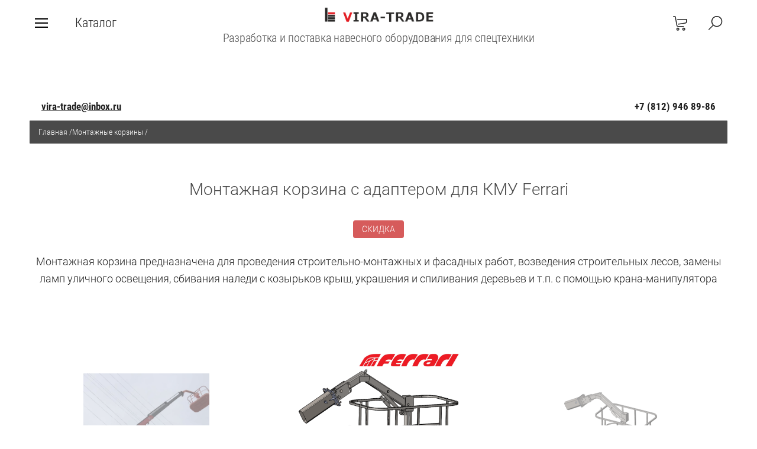

--- FILE ---
content_type: text/html; charset=utf-8
request_url: https://vira-trade.ru/vira-trade/product/montazhnaya-korzina-s-adapterom-dlya-kmu-5/
body_size: 18788
content:

	<!doctype html><html lang="ru" style="visibility: hidden;"><head>
<!-- Google Tag Manager -->
<script>(function(w,d,s,l,i){w[l]=w[l]||[];w[l].push({'gtm.start':
new Date().getTime(),event:'gtm.js'});var f=d.getElementsByTagName(s)[0],
j=d.createElement(s),dl=l!='dataLayer'?'&l='+l:'';j.async=true;j.src=
'https://www.googletagmanager.com/gtm.js?id='+i+dl;f.parentNode.insertBefore(j,f);
})(window,document,'script','dataLayer','GTM-NDDLSWH');</script>
<!-- End Google Tag Manager -->
<meta charset="utf-8"><meta name="robots" content="all"/><title>Монтажная корзина с адаптером для КМУ  Ferrari</title><meta name="description" content="Монтажная корзина с адаптером для КМУ  Ferrari"><meta name="keywords" content="Монтажная корзина с адаптером для КМУ  Ferrari"><meta name="SKYPE_TOOLBAR" content="SKYPE_TOOLBAR_PARSER_COMPATIBLE"><meta name="viewport" content="width=device-width, initial-scale=1.0, maximum-scale=1.0, user-scalable=no"><meta name="format-detection" content="telephone=no"><meta http-equiv="x-rim-auto-match" content="none"><link rel="stylesheet" href="/g/css/styles_articles_tpl.css"><link rel="stylesheet" href="/t/v2594/images/css/jq_ui.css"><link rel="stylesheet" href="/t/v2594/images/css/lightgallery.css"><script src="/g/libs/jquery/1.10.2/jquery.min.js"></script><script src="/g/libs/jqueryui/1.10.3/jquery-ui.min.js" charset="utf-8"></script>
            <!-- 46b9544ffa2e5e73c3c971fe2ede35a5 -->
            <script src='/shared/s3/js/lang/ru.js'></script>
            <script src='/shared/s3/js/common.min.js'></script>
        <link rel='stylesheet' type='text/css' href='/shared/s3/css/calendar.css' /><link rel='stylesheet' type='text/css' href='/shared/highslide-4.1.13/highslide.min.css'/>
<script type='text/javascript' src='/shared/highslide-4.1.13/highslide-full.packed.js'></script>
<script type='text/javascript'>
hs.graphicsDir = '/shared/highslide-4.1.13/graphics/';
hs.outlineType = null;
hs.showCredits = false;
hs.lang={cssDirection:'ltr',loadingText:'Загрузка...',loadingTitle:'Кликните чтобы отменить',focusTitle:'Нажмите чтобы перенести вперёд',fullExpandTitle:'Увеличить',fullExpandText:'Полноэкранный',previousText:'Предыдущий',previousTitle:'Назад (стрелка влево)',nextText:'Далее',nextTitle:'Далее (стрелка вправо)',moveTitle:'Передвинуть',moveText:'Передвинуть',closeText:'Закрыть',closeTitle:'Закрыть (Esc)',resizeTitle:'Восстановить размер',playText:'Слайд-шоу',playTitle:'Слайд-шоу (пробел)',pauseText:'Пауза',pauseTitle:'Приостановить слайд-шоу (пробел)',number:'Изображение %1/%2',restoreTitle:'Нажмите чтобы посмотреть картинку, используйте мышь для перетаскивания. Используйте клавиши вперёд и назад'};</script>
<link rel="icon" href="/favicon.ico" type="image/x-icon">

<!--s3_require-->
<link rel="stylesheet" href="/g/basestyle/1.0.1/user/user.css" type="text/css"/>
<link rel="stylesheet" href="/g/basestyle/1.0.1/user/user.gray.css" type="text/css"/>
<script type="text/javascript" src="/g/basestyle/1.0.1/user/user.js" async></script>
<!--/s3_require-->

<!--s3_goal-->
<script src="/g/s3/goal/1.0.0/s3.goal.js"></script>
<script>new s3.Goal({map:{"359905":{"goal_id":"359905","object_id":"14040403","event":"submit","system":"metrika","label":"LEAD","code":"anketa"}}, goals: [], ecommerce:[]});</script>
<!--/s3_goal-->
<script type="text/javascript">hs.transitions = ['expand', 'crossfade'];hs.outlineType = 'rounded-white';hs.fadeInOut = true;hs.dimmingOpacity = 0.75;</script>			
		
		
		
			<link rel="stylesheet" type="text/css" href="/g/shop2v2/default/css/theme.less.css">		
			<script type="text/javascript" src="/g/printme.js"></script>
		<script type="text/javascript" src="/g/shop2v2/default/js/tpl.js"></script>
		<script type="text/javascript" src="/g/shop2v2/default/js/baron.min.js"></script>
		
			<script type="text/javascript" src="/g/shop2v2/default/js/shop2.2.js"></script>
		
	<script type="text/javascript">shop2.init({"productRefs": {"2575816403":{"primenenie":{"120793803":["3967913803","3967915003","3985547003","4047982003","4048000003","4048005403"]},"tip_krana":{"110993003":["3967913803","3967915003","3985547003","4047982003","4048000003","4048005403"]},"marka_krana_428":{"120770403":["3967915003"],"120770803":["3985547003"],"120771003":["4048005403"],"120771203":["4047982003"],"120772403":["4048000003"],"120776403":["3967913803"]},"vyberite_proizvoditela_krana":{"117529203":["3967913803","3967915003"],"117529603":["3985547003"],"117529803":["4048005403"],"117530003":["4047982003"],"117531203":["4048000003"]},"modeli_avtokranov":{"4782791b2f76936d05751d618f92f914":["3967915003"],"d9dd29ab11a93978e46118b93375db4f":["3985547003"],"051e44b37e6aaca6acf65ccad0817b81":["4047982003"],"1a3e29f3e2ae3ca2da46c01d85f33ca0":["4048000003"],"e2d3ea2df07b874f4ae617dcd81240ec":["4048005403"]},"marka_krana":{"118432603":["3967915003"],"118466003":["4047982003"],"118490603":["3985547003"],"118493003":["4048005403"],"118547603":["4048000003"]},"sposob_kreplenia":{"117540803":["3967913803"],"121733203":["3967915003"],"121733603":["3985547003"],"121733803":["4047982003"],"121734003":["4048005403"],"121734203":["4048000003"]},"adapter":{"117541603":["3967913803","3967915003","3985547003","4047982003","4048000003","4048005403"]},"transportnoe_polozenie":{"121080003":["3967913803","3967915003","3985547003","4047982003","4048000003","4048005403"]},"gruzopod":{"117546403":["3967913803","3967915003","3985547003","4047982003","4048000003","4048005403"]},"vmestimost":{"117549803":["3967913803","3967915003","3985547003","4047982003","4048000003","4048005403"]},"razmery_korziny":{"117551403":["3967913803","3967915003","3985547003","4047982003","4048000003","4048005403"]},"perila":{"117550603":["3967913803","3967915003","3985547003","4047982003","4048000003","4048005403"]},"nagruz_na_perila":{"117602603":["3967913803","3967915003","3985547003","4047982003","4048000003","4048005403"]},"sposob_gorizontirovania_454":{"117553003":["3967913803","3967915003","3985547003","4047982003","4048000003","4048005403"]},"mehanizm_povorota_758":{"117553403":["3967913803","3967915003","3985547003","4047982003","4048000003","4048005403"]},"vrasenie_vokrug_vertikal_noj_osi":{"117553803":["3967913803","3967915003","3985547003","4047982003","4048000003","4048005403"]},"fiksacia_v_rabocem_polozenii_735":{"117553203":["3967913803","3967915003","3985547003","4047982003","4048000003","4048005403"]},"pol_632":{"117551003":["3967913803","3967915003","3985547003","4047982003","4048000003","4048005403"]},"bystros_emnyj_flanec_323":{"117595603":["3967913803","3967915003","3985547003","4047982003","4048000003","4048005403"]},"fiksator_koromysla":{"117596003":["3967913803","3967915003","3985547003","4047982003","4048000003","4048005403"]},"dielektriceskij_perehodnik":{"117554603":["3967913803","3967915003","3985547003","4047982003","4048000003","4048005403"]},"udlinennyj_adapter":{"118461403":["3967913803","3967915003","3985547003","4047982003","4048000003","4048005403"]},"ves_oborudovania_kg":{"117552203":["3967913803","3967915003","3985547003","4047982003","4048000003","4048005403"]},"dokumentacia":{"117602803":["3967913803","3967915003","3985547003","4047982003","4048000003","4048005403"]},"nalicie_srok_postavki":{"127874003":["3967913803","3967915003","3985547003","4047982003","4048000003","4048005403"]}},"1499119704":{"maksimal_noe_naprazenie":{"118443803":["2043124304"]},"nalicie_srok_postavki":{"127874003":["2043124304"]}},"2568680803":{"maksimal_noe_naprazenie":{"118443803":["3959921803"]},"nalicie_srok_postavki":{"127873803":["3959921803"]}},"2575898403":{"maksimal_noe_naprazenie":{"118443803":["3967996403"]},"nalicie_srok_postavki":{"127873803":["3967996403"]}},"524296703":{"nalicie_srok_postavki":{"127874003":["672172103"]}},"1499435904":{"nalicie_srok_postavki":{"127873803":["2043540704"]}},"2568687603":{"nalicie_srok_postavki":{"127873803":["3959945803","3992417203","3992417603","4048211803","4048307203"]}},"2571390203":{"nalicie_srok_postavki":{"127874003":["3963329803","3995614803","4048042003","4048061603","4048109203"]}},"2571392403":{"nalicie_srok_postavki":{"127874003":["3963332003"]},"dopolnitel_naa_informacia":{"120712603":["3963332003"]}},"2575832003":{"nalicie_srok_postavki":{"127874403":["3967929803"]}},"2575849603":{"nalicie_srok_postavki":{"127873803":["3967947403","4041710803","4041713803","4042659003","4042666803","4042697803","4042716203"]}},"2575859003":{"nalicie_srok_postavki":{"127874003":["3967956803","4055824203"]}},"2594561203":{"nalicie_srok_postavki":{"127873803":["3997522603"]},"dopolnitel_naa_informacia":{"122794003":["3997522603"]}}},"apiHash": {"getPromoProducts":"f2303dcce740647f78d86f1f15b303b8","getSearchMatches":"f9ad643fc8e209ca0feb7900b4e5eb74","getFolderCustomFields":"ba8c2c0dd6ee612449aa8c541e2ef854","getProductListItem":"7dfdcb3fd9daa506819ec57dfda285ab","cartAddItem":"66c23d9eae1a049d23aac834c6fb4bde","cartRemoveItem":"3e49b8c9d8d04cb9ccef869e4339ce31","cartUpdate":"62f41e93ec1358bc63a9b8718db18906","cartRemoveCoupon":"8fc9fd9765c2fc83c06cfb3e8fda1fbe","cartAddCoupon":"7bf4415710a434effea48de37631918c","deliveryCalc":"47bdebecc97c98e094d5a5f2bc6b377f","printOrder":"346b67851c8e6721576c904e488aaca4","cancelOrder":"0d5cec490822bad36242ebe501285b1c","cancelOrderNotify":"0f2582433dff4fb7e0d02501aa17b823","repeatOrder":"f696d022e890cdd1bcd4cc0bcc478a16","paymentMethods":"a493f95245e3200994db2fad4426e0a0","compare":"0bb8743df944a6a75d50dde9554087c6"},"hash": null,"verId": 2243668,"mode": "product","step": "","uri": "/vira-trade","IMAGES_DIR": "/d/","my": {"show_sections":true,"lazy_load_subpages":true,"buy_alias":"\u0417\u0430\u043a\u0430\u0437\u0430\u0442\u044c","buy_one_lang":"\u041e\u0442\u043f\u0440\u0430\u0432\u0438\u0442\u044c \u0437\u0430\u043f\u0440\u043e\u0441"},"shop2_cart_order_payments": 1,"cf_margin_price_enabled": 0,"maps_yandex_key":"","maps_google_key":""});</script>
<script src="/g/templates/shop2/2.66.2/js/jquery.formstyler.min.js" charset="utf-8"></script><script src="/g/templates/shop2/2.66.2/js/lightgallery.js"></script><script src="/g/templates/shop2/2.66.2/js/nouislider.min.js" charset="utf-8"></script><script src="/g/templates/shop2/2.66.2/js/lg-zoom.min.js"></script><script src="/g/s3/misc/math/0.0.1/s3.math.js"></script><script src="/g/s3/misc/eventable/0.0.1/s3.eventable.js"></script><script src="/g/s3/menu/allin/0.0.3/s3.menu.allin.js"></script><script src="/g/libs/jquery-bxslider/4.1.1/jquery.bxslider.min.js"></script><script src="/g/templates/shop2/2.66.2/js/s3.form.js" charset="utf-8"></script><script src="/g/templates/shop2/2.66.2/js/headeroom.js"></script><script src="/g/templates/shop2/2.66.2/js/flexmenu.min.js"></script><script src="/g/templates/shop2/2.66.2/js/matchHeight-min.js"></script><script src="/g/templates/shop2/2.66.2/js/owl_new_min.js" charset="utf-8"></script><script src="/g/templates/shop2/2.66.2/js/jquery.columnizer.min.js" charset="utf-8"></script><script src="/t/v2594/images/js/main.js" charset="utf-8"></script><link rel="stylesheet" href="/t/v2594/images/theme7/theme.scss.css"><link rel="stylesheet" href="/t/v2594/images/css/designblock.scss.css"><!--[if lt IE 10]><script src="/g/libs/ie9-svg-gradient/0.0.1/ie9-svg-gradient.min.js"></script><script src="/g/libs/jquery-placeholder/2.0.7/jquery.placeholder.min.js"></script><script src="/g/libs/jquery-textshadow/0.0.1/jquery.textshadow.min.js"></script><script src="/g/s3/misc/ie/0.0.1/ie.js"></script><![endif]--><!--[if lt IE 9]><script src="/g/libs/html5shiv/html5.js"></script><![endif]--><link rel="stylesheet" href="/t/v2594/images/css/site.addons.scss.css"><link rel="stylesheet" href="/t/v2594/images/css/site.print.scss.css" /></head><body>
<!-- Google Tag Manager (noscript) -->
<noscript><iframe src="https://www.googletagmanager.com/ns.html?id=GTM-NDDLSWH"
height="0" width="0" style="display:none;visibility:hidden"></iframe></noscript>
<!-- End Google Tag Manager (noscript) -->
<script type="text/javascript" src="/t/v2594/images/nocopy.for.all.js"></script><div class="fixed_bg"></div><div class="mobile_fixed_wrapper"><div class="mobile_close"></div><div class="mobile_fixed_in"></div></div><div class="search_bl_wrapper"><div class="search_bl_wrap_in"><div class="search_top_block" style="min-height:100px;"><div class="w_search_title">Искать по параметрам</div><div class="search_title">Поиск</div><div class="search_close_wr"><div class="search_close"></div></div></div><div class="search_in_wr"><div class="search_title mobile">Поиск</div><nav class="site-search-wr"><form action="/vira-trade/search/" enctype="multipart/form-data"  class="search-form" ><input class="search-text" placeholder="Название товара..." autocomplete="off" name="s[name]" value=""/><input type="submit" class="search-button" value="" /><re-captcha data-captcha="recaptcha"
     data-name="captcha"
     data-sitekey="6LddAuIZAAAAAAuuCT_s37EF11beyoreUVbJlVZM"
     data-lang="ru"
     data-rsize="invisible"
     data-type="image"
     data-theme="light"></re-captcha></form></nav></div></div></div><div class="search_bl2_wrapper"><div class="search_bl2_wrap"><div class="search_bl2_top" style="min-height:100px;"><div class="search_bl2_back">Назад</div><div class="search_bl2_title">Поиск по параметрам</div><div class="search_bl2_wr"><div class="search_bl2_close"></div></div></div><div class="search_bl2_in">	
	
<div class="shop2-block search-form ">
	<div class="block-title">
		Поиск по параметрам
		<div class="search_close"></div>
	</div>
	<div class="block-body">
		<form action="/vira-trade/search/" enctype="multipart/form-data">
			<input type="hidden" name="sort_by" value=""/>
			
							<div class="row">
					<label class="row-title active" for="shop2-name">Название:</label>
					<div class="row_body active">
						<input type="text" name="s[name]" size="20" id="shop2-name" value="" />
					</div>
				</div>
			
							<div class="row search_price range_slider_wrapper">
	                <div class="row-title active">Цена</div>
	                <div class="row_body active">
		                <div class="price_range clear-self">
		                    <input name="s[price][min]" type="text" size="5" class="small low" value="0" />
		                    <input name="s[price][max]" type="text" size="5" class="small big"  data-max="200000" value="200000" />
		                </div>
		                <span class="price_from">от</span><span class="price_till">до</span><div class="input_range_slider"></div>
	                </div>
	            </div>
			
							<div class="row">
					<label class="row-title active" for="shop2-article">Артикул:</label>
					<div class="row_body active">
						<input type="text" name="s[article]" id="shop2-article" value="" />
					</div>
				</div>
			
							<div class="row">
					<label class="row-title" for="shop2-text">Текст:</label>
					<div class="row_body">
						<input type="text" name="search_text" size="20" id="shop2-text"  value="" />
					</div>
				</div>
			
			
							<div class="row">
					<div class="row-title">Выберите категорию:</div>
					<div class="row_body">
						<select name="s[folder_id]" id="s[folder_id]" data-placeholder="Все">
							<option value="">Все</option>
																																							<option value="541763203" >
										 Монтажные корзины
									</option>
																																<option value="378178803" >
										 Подвесные кабины
									</option>
																																<option value="403171003" >
										 Захваты для грузов
									</option>
																																<option value="542034403" >
										 Удлинители стрел и адаптеры
									</option>
																																<option value="545156003" >
										 Мини-краны
									</option>
																																<option value="542166803" >
										 Комплектующие и запчасти
									</option>
																																<option value="1539103" >
										&raquo; Запчасти Palfinger
									</option>
																																<option value="1540703" >
										&raquo; Запчасти Инман
									</option>
																																<option value="1541503" >
										&raquo; Другие запчасти
									</option>
																					</select>
					</div>
				</div>

				<div class="row" id="shop2_search_custom_fields"></div>
			
						
						
											    <div class="row">
				        <div class="row-title">Ожидается повышение цены:</div>
				        <div class="row_body">
				            				            <select name="s[_flags][44104]" data-placeholder="Все">
					            <option value="">Все</option>
					            <option value="1">да</option>
					            <option value="0">нет</option>
					        </select>
					   	</div>
				    </div>
		    												    <div class="row">
				        <div class="row-title">Скидка:</div>
				        <div class="row_body">
				            				            <select name="s[_flags][204503]" data-placeholder="Все">
					            <option value="">Все</option>
					            <option value="1">да</option>
					            <option value="0">нет</option>
					        </select>
					   	</div>
				    </div>
		    												    <div class="row">
				        <div class="row-title">Новинка:</div>
				        <div class="row_body">
				            				            <select name="s[_flags][204703]" data-placeholder="Все">
					            <option value="">Все</option>
					            <option value="1">да</option>
					            <option value="0">нет</option>
					        </select>
					   	</div>
				    </div>
		    												    <div class="row">
				        <div class="row-title">Акция!:</div>
				        <div class="row_body">
				            				            <select name="s[_flags][204903]" data-placeholder="Все">
					            <option value="">Все</option>
					            <option value="1">да</option>
					            <option value="0">нет</option>
					        </select>
					   	</div>
				    </div>
		    												    <div class="row">
				        <div class="row-title">Новинка:</div>
				        <div class="row_body">
				            				            <select name="s[_flags][2]" data-placeholder="Все">
					            <option value="">Все</option>
					            <option value="1">да</option>
					            <option value="0">нет</option>
					        </select>
					   	</div>
				    </div>
		    												    <div class="row">
				        <div class="row-title">Спецпредложение:</div>
				        <div class="row_body">
				            				            <select name="s[_flags][1]" data-placeholder="Все">
					            <option value="">Все</option>
					            <option value="1">да</option>
					            <option value="0">нет</option>
					        </select>
					   	</div>
				    </div>
		    				
							<div class="row select">
					<div class="row-title">Результатов на странице:</div>
					<div class="row_body">
						<select name="s[products_per_page]">
																														<option value="5">5</option>
																							<option value="20">20</option>
																							<option value="35">35</option>
																							<option value="50">50</option>
																							<option value="65">65</option>
																							<option value="80">80</option>
																							<option value="95">95</option>
													</select>
					</div>
				</div>
			
			<div class="clear-container"></div>
			<div class="row_button">
				<button type="submit" class="search-btn">Найти</button>
			</div>
		<re-captcha data-captcha="recaptcha"
     data-name="captcha"
     data-sitekey="6LddAuIZAAAAAAuuCT_s37EF11beyoreUVbJlVZM"
     data-lang="ru"
     data-rsize="invisible"
     data-type="image"
     data-theme="light"></re-captcha></form>
		<div class="clear-container"></div>
	</div>
</div><!-- Search Form --></div></div></div><div class="reg_bl_wrapper"><div class="reg_top_wr" style="min-height:100px;"><div class="reg_top_back">Назад</div><div class="reg_title">Вход в кабинет</div><div class="reg_close_wr"><div class="reg_close"></div></div></div><div class="shop2-block login-form ">
	<div class="block-title">
					Вход в кабинет
			</div>
	<div class="block-body">
				<form method="post" action="/user/">
			<input type="hidden" name="mode" value="login" />
			<div class="row">
				<label class="label_class" for="login">Логин:</label>
				<label class="field text"><input type="text" name="login" id="login" tabindex="1" value="" /></label>
			</div>
			<div class="row">
				<label class="label_class" for="password">Пароль:</label>
				<label class="field password"><input type="password" name="password" id="password" tabindex="2" value="" /></label>
			</div>
			<div class="forg_link">
				<a href="/user/forgot_password/">Забыли пароль?</a>
			</div>
			<div class="button_wr">
				<button type="submit" class="signin-btn" tabindex="3"><span>Войти</span></button>
			</div>
		<re-captcha data-captcha="recaptcha"
     data-name="captcha"
     data-sitekey="6LddAuIZAAAAAAuuCT_s37EF11beyoreUVbJlVZM"
     data-lang="ru"
     data-rsize="invisible"
     data-type="image"
     data-theme="light"></re-captcha></form>
		<div class="reg_link"><a href="/user/register/" class="register">Регистрация</a></div>
				<div class="g-auth__row g-auth__social-min">
			



				
						<div class="g-form-field__title"><b>Также Вы можете войти через:</b></div>
			<div class="g-social">
																												<div class="g-social__row">
								<a href="/users/hauth/start/vkontakte?return_url=/vira-trade/product/montazhnaya-korzina-s-adapterom-dlya-kmu-5/" class="g-social__item g-social__item--vk-large" rel="nofollow">Vkontakte</a>
							</div>
																
			</div>
			
		
	
			<div class="g-auth__personal-note">
									
			
							Я выражаю <a href="/user/agreement/" target="_blank">согласие на передачу и обработку персональных данных</a> в соответствии с <a href="/user/policy/" target="_blank">политикой конфиденциальности</a>
					</div>
			</div>
				
	</div>
</div></div><div class="menu_top_wrapper"><div class="menu_top_wrap" style="min-height:100px;"><div class="menu_bl2_button"><div class="menu_bl_icon"></div></div><ul class="menu_top menu-default"><li><a href="/akcii" ><span>Акции</span></a></li><li><a href="/poleznaya-informaciya" ><span>Полезная информация</span></a></li><li><a href="/oplata-i-dostavka" ><span>Оплата</span></a></li><li><a href="/dostavka" ><span>Доставка</span></a></li><li><a href="/kontakty" ><span>Контакты</span></a></li><li><a href="/o-kompanii" ><span>О компании</span></a></li></ul><div class="reg_bl_title">Вход в кабинет</div></div></div><div class="cat_bl_wrapper"><div class="menu_top_wrapper"><div class="menu_top_wrap"><div class="menu_bl2_button"><div class="menu_bl_icon"></div></div><ul class="menu_top menu-default"><li><a href="/akcii" ><span>Акции</span></a></li><li><a href="/poleznaya-informaciya" ><span>Полезная информация</span></a></li><li><a href="/oplata-i-dostavka" ><span>Оплата</span></a></li><li><a href="/dostavka" ><span>Доставка</span></a></li><li><a href="/kontakty" ><span>Контакты</span></a></li><li><a href="/o-kompanii" ><span>О компании</span></a></li></ul><div class="reg_bl_title">Вход в кабинет</div></div></div><div class="cat_bl_top"><div class="cart_bl_left"></div><div class="cat_bl_title">Каталог</div><div class="cat_bl_close"><div class="cat_close"></div></div></div><div class="folders_bl_wrap"><ul class="folders_block"><li class="opened active"><a href="/vira-trade/folder/montazhnyye-korziny/" >Монтажные корзины</a></li><li><a href="/magazin/folder/podvesnyye-kabiny/" >Подвесные кабины</a></li><li><a href="/vira-trade/folder/zakhvaty-dlya-gruzov/" >Захваты для грузов</a></li><li><a href="/vira-trade/folder/udliniteli-strel-i-adaptery/" >Удлинители стрел и адаптеры</a></li><li><a href="/vira-trade/folder/mini-krany/" >Мини-краны</a></li><li class="dontsplit"><a href="/vira-trade/folder/komplektuyushchiye-i-zapchasti/" >Комплектующие и запчасти</a><ul class="level-2"><li><a href="/vira-trade/folder/zapchasti-palfinger/" >Запчасти Palfinger</a></li><li><a href="/vira-trade/folder/zapchasti-inman/" >Запчасти Инман</a></li><li><a href="/vira-trade/folder/drugiye-zapchasti/" >Другие запчасти</a></li></ul></li></ul></div></div><header role="banner" class="site_header" style="min-height:100px;"><div class="site_header_wr "><div class="site_header_in"><div class="header_inner"><div class="bl_left clear-self"><div class="menu_bl_wrap"><div class="menu_bl_button"><div class="menu_bl_icon"></div></div></div><div class="folder_bl_wrap"><div class="folder_bl_title">Каталог</div></div></div><div class="bl_center"><div class="site_logo"><a href="/"><img src="/d/logotip_vira2_0.png" style="width:380px; heigth:px;" alt=""></a></div><div class="site_desc"><a href="/">Разработка и поставка навесного оборудования для спецтехники</a></div></div><div class="bl_right clear-self"><div class="search_bl_wrap"><div class="search_bl_button"></div></div><div class="cart_bl_wrap"><div class="cart_bl_in"><div id="shop2-cart-preview">
	<div id="shop2-cart-preview">
		<div class="cart_sum"></div>
		<div class="cart_icon">
			<a class="cart_link" href="/vira-trade/cart/">
							</a>
		</div>
	</div>
</div><!-- Cart Preview --></div></div></div></div><div class="header_mobile"><div class="bl_center mobile"><div class="site_logo"><a href="/"><img src="/d/logotip_vira2_0.png" style="width:380px; heigth:px;" alt=""></a></div><div class="site_desc"><a href="/">Разработка и поставка навесного оборудования для спецтехники</a></div></div></div></div></div><div class="header_contacts" style="padding-top: 115px;"><div class="header_contacts_in"><div class="site_header_address"><a href="mailto:vira-trade@inbox.ru">vira-trade@inbox.ru</a></div><div class="site_header_phones"><div class="top_phones_body"><div><a href="tel:+7 (812) 946 89-86">+7 (812) 946 89-86</a></div></div></div></div></div></header> <!-- .site-header --><div class="site-wrapper">
<div class="site-path" data-url="/"><a href="/">Главная</a>  <span>/</span>  <a href="/vira-trade/folder/montazhnyye-korziny/">Монтажные корзины</a>  <span>/</span>  Монтажная корзина с адаптером для КМУ Ferrari</div><div class="site_container product"><main role="main" class="site_main  shop clear-self"><h1 class="shop_h1">Монтажная корзина с адаптером для КМУ  Ferrari</h1><div class="content_block shop">
	<div class="shop2-cookies-disabled shop2-warning hide"></div>
	
	
	
		
							
			
							
			
							
			
		
					
<form 
	method="post" 
	action="/vira-trade?mode=cart&amp;action=add" 
	accept-charset="utf-8"
	class="shop2-product">

	<input type="hidden" name="kind_id" value="4048005403"/>
	<input type="hidden" name="product_id" value="2575816403"/>
	<input type="hidden" name="meta" value='{&quot;primenenie&quot;:[&quot;120793803&quot;],&quot;tip_krana&quot;:[&quot;110993003&quot;],&quot;marka_krana_428&quot;:&quot;120771003&quot;,&quot;vyberite_proizvoditela_krana&quot;:[&quot;117529803&quot;,&quot;117532603&quot;],&quot;modeli_avtokranov&quot;:&quot;F561, F581, F710 \u0438 \u0434\u0440\u0443\u0433\u0438\u0435&quot;,&quot;marka_krana&quot;:[&quot;118493003&quot;,&quot;118493203&quot;,&quot;118492403&quot;,&quot;118492603&quot;,&quot;118492803&quot;,&quot;118087403&quot;],&quot;sposob_kreplenia&quot;:&quot;121734003&quot;,&quot;adapter&quot;:&quot;117541603&quot;,&quot;transportnoe_polozenie&quot;:&quot;121080003&quot;,&quot;gruzopod&quot;:&quot;117546403&quot;,&quot;vmestimost&quot;:&quot;117549803&quot;,&quot;razmery_korziny&quot;:&quot;117551403&quot;,&quot;perila&quot;:&quot;117550603&quot;,&quot;nagruz_na_perila&quot;:&quot;117602603&quot;,&quot;sposob_gorizontirovania_454&quot;:&quot;117553003&quot;,&quot;mehanizm_povorota_758&quot;:&quot;117553403&quot;,&quot;vrasenie_vokrug_vertikal_noj_osi&quot;:&quot;117553803&quot;,&quot;fiksacia_v_rabocem_polozenii_735&quot;:&quot;117553203&quot;,&quot;pol_632&quot;:&quot;117551003&quot;,&quot;bystros_emnyj_flanec_323&quot;:&quot;117595603&quot;,&quot;fiksator_koromysla&quot;:&quot;117596003&quot;,&quot;dielektriceskij_perehodnik&quot;:&quot;117554603&quot;,&quot;udlinennyj_adapter&quot;:&quot;118461403&quot;,&quot;ves_oborudovania_kg&quot;:&quot;117552203&quot;,&quot;dokumentacia&quot;:[&quot;117602803&quot;,&quot;117603003&quot;],&quot;nalicie_srok_postavki&quot;:[&quot;127874003&quot;]}'/>

	<div class="product_form_top">
		
	
					
	
	
												<div class="shop2-product-article"><span>Артикул:</span> нет</div>
	
								<div class="prod_form_labels">
																																												        <div class="product-flag">
					        	<div class="flag_bg" style="background: #cc3333;"></div>
					        	<span>Скидка</span>
					        </div>
					    				    						    		</div>
				<div class="prod_fomr_note">Монтажная корзина предназначена для проведения строительно-монтажных и фасадных работ, возведения строительных лесов, замены ламп уличного освещения, сбивания наледи с козырьков крыш, украшения и спиливания деревьев и т.п. с помощью крана-манипулятора</div>
	</div>

	<div class="product_side_l">
		<div class="cart_product_slider">
			<div class="product-pic">
								<a href="/d/87630.png" style="background: url(/thumb/2/g9AEFWjQ-wedmxEExxIOCA/r/d/87630.png) 50% 50% /cover no-repeat;" class="zoom_img">
					<img style="opacity: 0;" src="/thumb/2/g9AEFWjQ-wedmxEExxIOCA/r/d/87630.png" alt="Монтажная корзина с адаптером для КМУ Ferrari" title="Монтажная корзина с адаптером для КМУ Ferrari" />
				</a>
							</div>
											<div class="product-pic">
					<a href="/d/0062.png" class="zoom_img" style="background: url(/thumb/2/-EEl1qQMt8FGE-TiKszSqw/r/d/0062.png) 50% 50% /cover no-repeat;">
						<img style="opacity: 0;" src="/thumb/2/-EEl1qQMt8FGE-TiKszSqw/r/d/0062.png" title="Монтажная корзина с адаптером для КМУ Ferrari" alt="Монтажная корзина с адаптером для КМУ Ferrari" />
					</a>
				</div>
								<div class="product-pic">
					<a href="/d/63514.jpg" class="zoom_img" style="background: url(/thumb/2/9j_Ah6499HH6sOG8aAKRkQ/r/d/63514.jpg) 50% 50% /cover no-repeat;">
						<img style="opacity: 0;" src="/thumb/2/9j_Ah6499HH6sOG8aAKRkQ/r/d/63514.jpg" title="Монтажная корзина с адаптером для КМУ Ferrari" alt="Монтажная корзина с адаптером для КМУ Ferrari" />
					</a>
				</div>
								<div class="product-pic">
					<a href="/d/03254.jpg" class="zoom_img" style="background: url(/thumb/2/GIJIJCtl6VVgpBQdfAftKQ/r/d/03254.jpg) 50% 50% /cover no-repeat;">
						<img style="opacity: 0;" src="/thumb/2/GIJIJCtl6VVgpBQdfAftKQ/r/d/03254.jpg" title="Монтажная корзина с адаптером для КМУ Ferrari" alt="Монтажная корзина с адаптером для КМУ Ferrari" />
					</a>
				</div>
								<div class="product-pic">
					<a href="/d/0000270737_fwqbfmd4.jpg" class="zoom_img" style="background: url(/thumb/2/fSdd483B0pLlL97_t8IwKg/r/d/0000270737_fwqbfmd4.jpg) 50% 50% /cover no-repeat;">
						<img style="opacity: 0;" src="/thumb/2/fSdd483B0pLlL97_t8IwKg/r/d/0000270737_fwqbfmd4.jpg" title="Монтажная корзина с адаптером для КМУ Ferrari" alt="Монтажная корзина с адаптером для КМУ Ferrari" />
					</a>
				</div>
								<div class="product-pic">
					<a href="/d/0000270736_wtm48z3q.jpg" class="zoom_img" style="background: url(/thumb/2/ffn-Cs7dO4XheRa46WNNlQ/r/d/0000270736_wtm48z3q.jpg) 50% 50% /cover no-repeat;">
						<img style="opacity: 0;" src="/thumb/2/ffn-Cs7dO4XheRa46WNNlQ/r/d/0000270736_wtm48z3q.jpg" title="Монтажная корзина с адаптером для КМУ Ferrari" alt="Монтажная корзина с адаптером для КМУ Ferrari" />
					</a>
				</div>
								<div class="product-pic">
					<a href="/d/0000270734_47wwa42k.jpg" class="zoom_img" style="background: url(/thumb/2/nr_9eQdCWxoJn-COXU3Q-w/r/d/0000270734_47wwa42k.jpg) 50% 50% /cover no-repeat;">
						<img style="opacity: 0;" src="/thumb/2/nr_9eQdCWxoJn-COXU3Q-w/r/d/0000270734_47wwa42k.jpg" title="Монтажная корзина с адаптером для КМУ Ferrari" alt="Монтажная корзина с адаптером для КМУ Ferrari" />
					</a>
				</div>
								<div class="product-pic">
					<a href="/d/0000270735_mcmsnchg.jpg" class="zoom_img" style="background: url(/thumb/2/5EIdg7SwNwKNHxIEyEeRCQ/r/d/0000270735_mcmsnchg.jpg) 50% 50% /cover no-repeat;">
						<img style="opacity: 0;" src="/thumb/2/5EIdg7SwNwKNHxIEyEeRCQ/r/d/0000270735_mcmsnchg.jpg" title="Монтажная корзина с адаптером для КМУ Ferrari" alt="Монтажная корзина с адаптером для КМУ Ferrari" />
					</a>
				</div>
								<div class="product-pic">
					<a href="/d/87777.jpg" class="zoom_img" style="background: url(/thumb/2/1IleXyY7hJYYP-5eaT37Dw/r/d/87777.jpg) 50% 50% /cover no-repeat;">
						<img style="opacity: 0;" src="/thumb/2/1IleXyY7hJYYP-5eaT37Dw/r/d/87777.jpg" title="Монтажная корзина с адаптером для КМУ Ferrari" alt="Монтажная корзина с адаптером для КМУ Ferrari" />
					</a>
				</div>
								<div class="product-pic">
					<a href="/d/46526.jpg" class="zoom_img" style="background: url(/thumb/2/LVQFuNhOWLTn5z7E5T8PWw/r/d/46526.jpg) 50% 50% /cover no-repeat;">
						<img style="opacity: 0;" src="/thumb/2/LVQFuNhOWLTn5z7E5T8PWw/r/d/46526.jpg" title="Монтажная корзина с адаптером для КМУ Ferrari" alt="Монтажная корзина с адаптером для КМУ Ferrari" />
					</a>
				</div>
								<div class="product-pic">
					<a href="/d/20301.jpg" class="zoom_img" style="background: url(/thumb/2/iVFn9A-cdF_VEJcU7OD-4g/r/d/20301.jpg) 50% 50% /cover no-repeat;">
						<img style="opacity: 0;" src="/thumb/2/iVFn9A-cdF_VEJcU7OD-4g/r/d/20301.jpg" title="Монтажная корзина с адаптером для КМУ Ferrari" alt="Монтажная корзина с адаптером для КМУ Ferrari" />
					</a>
				</div>
									</div>
	</div>
	<div class="prod_form_wr">
		<div class="prod_form_in">
			<div class="prod_form_price">
				<div class="product-price">
						<div class="price-current">
		<strong>179&nbsp;870.00</strong> руб.			</div>
						
		
	<div class="price-old "><span>
		<strong>185&nbsp;430.00</strong>
					руб.			</span></div>

					</div>
				
				
	<div class="product-amount">
					<div class="amount-title">Количество:</div>
							<div class="shop2-product-amount">
				<button type="button" class="amount-minus">&#8722;</button><input type="text" name="amount" data-kind="4048005403"  data-min="1" data-multiplicity="" maxlength="4" value="1" /><button type="button" class="amount-plus">&#43;</button>
			</div>
						</div>
			</div>
			<div class="prod_form_buttons ">
								<div class="prod_button_left">
					<div class="buy-one-click-wr">
						<a class="buy-one-click btn-variant2" href="#"><span>Отправить запрос</span></a>
					</div>
	            </div>
	            	            <div class="prod_button_right">
					
			<button class="shop_product_button type-3 buy" type="submit">
			<span>В корзину</span>
		</button>
	

<input type="hidden" value="Монтажная корзина с адаптером для КМУ Ferrari" name="product_name" />
<input type="hidden" value="http://vira-trade.ru/vira-trade/product/montazhnaya-korzina-s-adapterom-dlya-kmu-5/" name="product_link" />				</div>
			</div>
		</div>
	</div>
					<div class="product_side_r">

		
 
		
			<div class="product_all_params">
			<div class="hide_params">Все параметры</div>
			<ul class="product_options menu-default"><li class="odd"><div class="option_title">Применение</div><div class="option_body">Строительно-монтажные работы</div></li><li class="even"><div class="option_title">Тип крана</div><div class="option_body">Шарнирно-сочлененные КМУ</div></li><li class="odd type-select"><div class="option_title">Марка крана</div><div class="option_body"><select name="cf_marka_krana_428" class="shop2-cf"><option  value="120770403" data-name="marka_krana_428" data-value="120770403" data-kinds="3967915003" >Palfinger</option><option  value="120770803" data-name="marka_krana_428" data-value="120770803" data-kinds="3985547003" >Fassi</option><option  value="120771003" data-name="marka_krana_428" data-value="120771003" data-kinds="4048005403" selected="selected">Ferrari</option><option  value="120771203" data-name="marka_krana_428" data-value="120771203" data-kinds="4047982003" >Amco Veba</option><option  value="120772403" data-name="marka_krana_428" data-value="120772403" data-kinds="4048000003" >Инман</option><option  value="120776403" data-name="marka_krana_428" data-value="120776403" data-kinds="3967913803" >Любые шарнирно-сочлененные КМУ</option></select></div></li><li class="even"><div class="option_title">Модели кранов</div><div class="option_body">F561, F581, F710 и другие</div></li><li class="odd"><div class="option_title">Совместимые краны</div><div class="option_body">FERRARI F561, FERRARI F581, FERRARI F710, FERRARI F717, FERRARI F726, и другие</div></li><li class="even type-select"><div class="option_title">Способ крепления</div><div class="option_body"><select name="cf_sposob_kreplenia" class="shop2-cf"><option  value="117540803" data-name="sposob_kreplenia" data-value="117540803" data-kinds="3967913803" >Адаптер для КМУ</option><option  value="121733203" data-name="sposob_kreplenia" data-value="121733203" data-kinds="3967915003" >Адаптер КМУ Palfinger</option><option  value="121733603" data-name="sposob_kreplenia" data-value="121733603" data-kinds="3985547003" >Адаптер КМУ FASSI</option><option  value="121733803" data-name="sposob_kreplenia" data-value="121733803" data-kinds="4047982003" >Адаптер КМУ Amco Veba</option><option  value="121734003" data-name="sposob_kreplenia" data-value="121734003" data-kinds="4048005403" selected="selected">Адаптер КМУ Ferrari</option><option  value="121734203" data-name="sposob_kreplenia" data-value="121734203" data-kinds="4048000003" >Адаптер КМУ Инман (INMAN)</option></select></div></li><li class="odd type-select"><div class="option_title">Адаптер</div><div class="option_body">В комплекте</div></li><li class="even type-select"><div class="option_title">Транспортное положение</div><div class="option_body">Корзина снимается вместе с адаптером</div></li><li class="odd type-select"><div class="option_title">Грузоподъемность, кг</div><div class="option_body">250</div></li><li class="even type-select"><div class="option_title">Вместимость, чел</div><div class="option_body">2</div></li><li class="odd type-select"><div class="option_title">Размеры (ДхШхВ), мм</div><div class="option_body">1400х850х1350</div></li><li class="even type-select"><div class="option_title">Высота перил, мм</div><div class="option_body">1100</div></li><li class="odd type-select"><div class="option_title">Нагрузка на металлоконструкцию</div><div class="option_body">Не менее 1300 Н</div></li><li class="even type-select"><div class="option_title">Способ горизонтирования</div><div class="option_body">Гравитационно-гидравлический</div></li><li class="odd type-select"><div class="option_title">Механизм поворота</div><div class="option_body">Червячный редуктор</div></li><li class="even type-select"><div class="option_title">Вращение вокруг вертикальной оси</div><div class="option_body">360</div></li><li class="odd type-select"><div class="option_title">Фиксация в рабочем положении</div><div class="option_body">Гидравлическая (гидрозамок)</div></li><li class="even type-select"><div class="option_title">Пол</div><div class="option_body">Рифленый лист 3 мм</div></li><li class="odd type-select"><div class="option_title">Быстросъемный фланец</div><div class="option_body">Есть</div></li><li class="even type-select"><div class="option_title">Фиксатор коромысла</div><div class="option_body">Есть</div></li><li class="odd type-select"><div class="option_title">Диэлектрический переходник</div><div class="option_body">Опция</div></li><li class="even type-select"><div class="option_title">Удлиненный адаптер</div><div class="option_body">Опция</div></li><li class="odd type-select"><div class="option_title">Вес оборудования, кг</div><div class="option_body">160</div></li><li class="even"><div class="option_title">Документация</div><div class="option_body">Паспорт, Сертификат</div></li><li class="odd"><div class="option_title">Наличие / срок поставки</div><div class="option_body">10 рабочих дней</div></li></ul>
		</div>
	
				<div class="prod_comp_wrap">
			
			<div class="product-compare">
			<label>
				<input type="checkbox" value="4048005403"/>
				Добавить к сравнению
			</label>
		</div>
		
		</div>
				
	</div>
	<div class="shop2-clear-container"></div>
<re-captcha data-captcha="recaptcha"
     data-name="captcha"
     data-sitekey="6LddAuIZAAAAAAuuCT_s37EF11beyoreUVbJlVZM"
     data-lang="ru"
     data-rsize="invisible"
     data-type="image"
     data-theme="light"></re-captcha></form><!-- Product -->


	




	<div class="shop2_product_data">
								
			
						<div class="shop2_product_desc">
																																																																																																																																																																																																																																																																																																																																																																																																																																																																																																																																																																																																																																																																																																																																																																																																																																										<div class="product_body_tab clear-self">
					<div class="tab_title float">Описание</div>
					<div class="body_desc_area active-area" id="shop2-tabs-2">
						<p>Монтажная корзина крепится через специальный адаптер, который мы изготавливаем по индивидуальным размерам.</p>

<p>Адаптеры для КМУ изготавливаются индивидуально для каждой модели и в большинстве случаев не взаимозаменяемы с другими моделями, даже одного и того же производителя.</p>

<p><strong>При заказе обязательно указывайте точную модель и модификацию крана.</strong></p>

<p>За годы нашей работы нами разработаны и изготовлены адаптеры (более 400) для большинства распространенных моделей автокранов и КМУ. В редких случаях, когда адаптер для крана не изготавливался нами ранее, срок поставки может быть увеличен на 3-5 рабочих дней (необходимых для проектирования)</p>

<ul>
</ul>
						<div class="shop2-clear-container"></div>
					</div>
				</div>
								
								
								<div class="product_kinds_tab">
					<div class="tab_title">Модификации</div>
					<div class="kinds_desc_area " id="shop2-tabs-3">
						<div class="shop-group-kinds">
								
<div class="shop-kind-item">
				<div class="kind_labels">
											</div>
			<div class="kind-image">
								<a href="/vira-trade/product/montazhnaya-korzina-s-adapterom-dlya-kmu-2/"><img src="/t/v2594/images/kinds_empty_image.png" style="background: url(/thumb/2/E671v7c0vXK3m6dn7DTE9w/270r320/d/0061.png) 50% 0 /cover no-repeat;" alt="Монтажная корзина с адаптером для гидравлических КМУ" title="Монтажная корзина с адаптером для гидравлических КМУ" /></a>
				<div class="verticalMiddle"></div>
							</div>
			<div class="kind-details">
				<div class="kind-name"><a href="/vira-trade/product/montazhnaya-korzina-s-adapterom-dlya-kmu-2/">Монтажная корзина с адаптером для гидравлических КМУ</a></div>
									<div class="kind-price">
						<div class="kind_price_wr">
								<div class="price-current">
		<strong>179&nbsp;870.00</strong> руб.			</div>
								
		
	<div class="price-old "><span>
		<strong>185&nbsp;430.00</strong>
					руб.			</span></div>

							</div>
											</div>
							</div>
			<div class="shop2-clear-container"></div>
							
			<div class="product-compare">
			<label>
				<input type="checkbox" value="3967913803"/>
				Добавить к сравнению
			</label>
		</div>
		
			
	</div>	
<div class="shop-kind-item">
				<div class="kind_labels">
											</div>
			<div class="kind-image">
								<a href="/vira-trade/product/montazhnaya-korzina-s-adapterom-dlya-kmu-1-1/"><img src="/t/v2594/images/kinds_empty_image.png" style="background: url(/thumb/2/BRsbN68Mw2AbpoQdnd4QWw/270r320/d/54552.jpg) 50% 0 /cover no-repeat;" alt="Монтажная корзина с адаптером для КМУ Palfinger" title="Монтажная корзина с адаптером для КМУ Palfinger" /></a>
				<div class="verticalMiddle"></div>
							</div>
			<div class="kind-details">
				<div class="kind-name"><a href="/vira-trade/product/montazhnaya-korzina-s-adapterom-dlya-kmu-1-1/">Монтажная корзина с адаптером для КМУ Palfinger</a></div>
									<div class="kind-price">
						<div class="kind_price_wr">
								<div class="price-current">
		<strong>179&nbsp;870.00</strong> руб.			</div>
								
		
	<div class="price-old "><span>
		<strong>185&nbsp;430.00</strong>
					руб.			</span></div>

							</div>
											</div>
							</div>
			<div class="shop2-clear-container"></div>
							
			<div class="product-compare">
			<label>
				<input type="checkbox" value="3967915003"/>
				Добавить к сравнению
			</label>
		</div>
		
			
	</div>	
<div class="shop-kind-item">
				<div class="kind_labels">
											</div>
			<div class="kind-image">
								<a href="/vira-trade/product/montazhnaya-korzina-s-adapterom-dlya-kmu-3/"><img src="/t/v2594/images/kinds_empty_image.png" style="background: url(/thumb/2/oz-3pE5FkYrteuO1HMFl-Q/270r320/d/62154.jpg) 50% 0 /cover no-repeat;" alt="Монтажная корзина с адаптером для КМУ FASSI" title="Монтажная корзина с адаптером для КМУ FASSI" /></a>
				<div class="verticalMiddle"></div>
							</div>
			<div class="kind-details">
				<div class="kind-name"><a href="/vira-trade/product/montazhnaya-korzina-s-adapterom-dlya-kmu-3/">Монтажная корзина с адаптером для КМУ FASSI</a></div>
									<div class="kind-price">
						<div class="kind_price_wr">
								<div class="price-current">
		<strong>179&nbsp;870.00</strong> руб.			</div>
								
		
	<div class="price-old "><span>
		<strong>185&nbsp;430.00</strong>
					руб.			</span></div>

							</div>
											</div>
							</div>
			<div class="shop2-clear-container"></div>
							
			<div class="product-compare">
			<label>
				<input type="checkbox" value="3985547003"/>
				Добавить к сравнению
			</label>
		</div>
		
			
	</div>	
<div class="shop-kind-item">
				<div class="kind_labels">
											</div>
			<div class="kind-image">
								<a href="/vira-trade/product/montazhnaya-korzina-s-adapterom-dlya-kmu/"><img src="/t/v2594/images/kinds_empty_image.png" style="background: url(/thumb/2/1arE_3ZQizibL7GvSt1c9Q/270r320/d/12324.jpg) 50% 0 /cover no-repeat;" alt="Монтажная корзина с адаптером для Amco Veba" title="Монтажная корзина с адаптером для Amco Veba" /></a>
				<div class="verticalMiddle"></div>
							</div>
			<div class="kind-details">
				<div class="kind-name"><a href="/vira-trade/product/montazhnaya-korzina-s-adapterom-dlya-kmu/">Монтажная корзина с адаптером для Amco Veba</a></div>
									<div class="kind-price">
						<div class="kind_price_wr">
								<div class="price-current">
		<strong>179&nbsp;870.00</strong> руб.			</div>
								
		
	<div class="price-old "><span>
		<strong>185&nbsp;430.00</strong>
					руб.			</span></div>

							</div>
											</div>
							</div>
			<div class="shop2-clear-container"></div>
							
			<div class="product-compare">
			<label>
				<input type="checkbox" value="4047982003"/>
				Добавить к сравнению
			</label>
		</div>
		
			
	</div>	
<div class="shop-kind-item">
				<div class="kind_labels">
											</div>
			<div class="kind-image">
								<a href="/vira-trade/product/montazhnaya-korzina-s-adapterom-dlya-kmu-4/"><img src="/t/v2594/images/kinds_empty_image.png" style="background: url(/thumb/2/KM3SlAxm1n2uYPsxyPRdMw/270r320/d/62577.jpg) 50% 0 /cover no-repeat;" alt="Монтажная корзина с адаптером для КМУ Инман (INMAN)" title="Монтажная корзина с адаптером для КМУ Инман (INMAN)" /></a>
				<div class="verticalMiddle"></div>
							</div>
			<div class="kind-details">
				<div class="kind-name"><a href="/vira-trade/product/montazhnaya-korzina-s-adapterom-dlya-kmu-4/">Монтажная корзина с адаптером для КМУ Инман (INMAN)</a></div>
									<div class="kind-price">
						<div class="kind_price_wr">
								<div class="price-current">
		<strong>179&nbsp;870.00</strong> руб.			</div>
								
		
	<div class="price-old "><span>
		<strong>185&nbsp;430.00</strong>
					руб.			</span></div>

							</div>
											</div>
							</div>
			<div class="shop2-clear-container"></div>
							
			<div class="product-compare">
			<label>
				<input type="checkbox" value="4048000003"/>
				Добавить к сравнению
			</label>
		</div>
		
			
	</div>
						</div><!-- Group Products -->
						<div class="shop2-clear-container"></div>
					</div>
				</div>
								
				
																																			
								
			</div><!-- Product Desc -->
		
				<div class="shop2-clear-container"></div>
	</div>

	
			<div class="collection_bl_wr">
			<h4 class="shop2-collection-header">
									Аксессуары
							</h4>
			<div class="shop-group-kinds">
										
<div class="shop-kind-item">
				<div class="kind_labels">
				<div class="product_spec">SALE</div>							</div>
			<div class="kind-image">
								<a href="/vira-trade/product/nastil-dielektricheskij/"><img src="/t/v2594/images/kinds_empty_image.png" style="background: url(/thumb/2/bxj-9lyJmKQg2c0Uhc0xAA/270r320/d/87733.png) 50% 0 /cover no-repeat;" alt="Диэлектрический коврик" title="Диэлектрический коврик" /></a>
				<div class="verticalMiddle"></div>
							</div>
			<div class="kind-details">
				<div class="kind-name"><a href="/vira-trade/product/nastil-dielektricheskij/">Диэлектрический коврик</a></div>
									<div class="kind-price">
						<div class="kind_price_wr">
								<div class="price-current">
		<strong>4&nbsp;360.00</strong> руб.			</div>
								
		
	<div class="price-old "><span>
		<strong>6&nbsp;560.00</strong>
					руб.			</span></div>

							</div>
											</div>
							</div>
			<div class="shop2-clear-container"></div>
			
	</div>										
<div class="shop-kind-item">
				<div class="kind_labels">
											</div>
			<div class="kind-image">
								<a href="/vira-trade/product/dielektricheskiy-perekhodnik-1/"><img src="/t/v2594/images/kinds_empty_image.png" style="background: url(/thumb/2/DwIt15amSeRhsd4SiICqbA/270r320/d/99998.png) 50% 0 /cover no-repeat;" alt="Диэлектрический переходник" title="Диэлектрический переходник" /></a>
				<div class="verticalMiddle"></div>
							</div>
			<div class="kind-details">
				<div class="kind-name"><a href="/vira-trade/product/dielektricheskiy-perekhodnik-1/">Диэлектрический переходник</a></div>
									<div class="kind-price">
						<div class="kind_price_wr">
								<div class="price-current">
		<strong>16&nbsp;000.00</strong> руб.			</div>
								
		
	<div class="price-old "><span>
		<strong>17&nbsp;800.00</strong>
					руб.			</span></div>

							</div>
											</div>
							</div>
			<div class="shop2-clear-container"></div>
			
	</div>							</div>
		</div>
				<div class="collection_bl_wr">
			<h4 class="shop2-collection-header">
									Похожие
							</h4>
			<div class="shop-group-kinds">
										
<div class="shop-kind-item">
				<div class="kind_labels">
											</div>
			<div class="kind-image">
								<a href="/vira-trade/product/montazhnaya-korzina-dlya-kmu-s-dvertsey/"><img src="/t/v2594/images/kinds_empty_image.png" style="background: url(/thumb/2/xMWXQYWhQW7rfu03sc_vhQ/270r320/d/42558.jpg) 50% 0 /cover no-repeat;" alt="Монтажная корзина (г/п 250 кг) с дверцей" title="Монтажная корзина (г/п 250 кг) с дверцей" /></a>
				<div class="verticalMiddle"></div>
							</div>
			<div class="kind-details">
				<div class="kind-name"><a href="/vira-trade/product/montazhnaya-korzina-dlya-kmu-s-dvertsey/">Монтажная корзина (г/п 250 кг) с дверцей</a></div>
									<div class="kind-price">
						<div class="kind_price_wr">
								<div class="price-current">
		<strong>144&nbsp;150.00</strong> руб.			</div>
								
		
	<div class="price-old "><span>
		<strong>148&nbsp;600.00</strong>
					руб.			</span></div>

							</div>
											</div>
							</div>
			<div class="shop2-clear-container"></div>
			
	</div>										
<div class="shop-kind-item">
				<div class="kind_labels">
											</div>
			<div class="kind-image">
								<a href="/vira-trade/product/montazhnaya-korzina-dlya-kmu/"><img src="/t/v2594/images/kinds_empty_image.png" style="background: url(/thumb/2/4aE4Kyr36l4DMAa4RvYk7w/270r320/d/0013.png) 50% 0 /cover no-repeat;" alt="Монтажная корзина для КМУ (г/п 250 кг)" title="Монтажная корзина для КМУ (г/п 250 кг)" /></a>
				<div class="verticalMiddle"></div>
							</div>
			<div class="kind-details">
				<div class="kind-name"><a href="/vira-trade/product/montazhnaya-korzina-dlya-kmu/">Монтажная корзина для КМУ (г/п 250 кг)</a></div>
									<div class="kind-price">
						<div class="kind_price_wr">
								<div class="price-current">
		<strong>129&nbsp;240.00</strong> руб.			</div>
								
		
	<div class="price-old "><span>
		<strong>133&nbsp;230.00</strong>
					руб.			</span></div>

							</div>
											</div>
							</div>
			<div class="shop2-clear-container"></div>
			
	</div>										
<div class="shop-kind-item">
				<div class="kind_labels">
											</div>
			<div class="kind-image">
								<a href="/vira-trade/product/nepovorotnaya-montazhnaya-korzina-1/"><img src="/t/v2594/images/kinds_empty_image.png" style="background: url(/thumb/2/8_hINv687-8HBOeq9hH5Og/270r320/d/0023.png) 50% 0 /cover no-repeat;" alt="Неповоротная монтажная корзина (г/п 250 кг)" title="Неповоротная монтажная корзина (г/п 250 кг)" /></a>
				<div class="verticalMiddle"></div>
							</div>
			<div class="kind-details">
				<div class="kind-name"><a href="/vira-trade/product/nepovorotnaya-montazhnaya-korzina-1/">Неповоротная монтажная корзина (г/п 250 кг)</a></div>
									<div class="kind-price">
						<div class="kind_price_wr">
								<div class="price-current">
		<strong>108&nbsp;380.00</strong> руб.			</div>
								
						</div>
											</div>
							</div>
			<div class="shop2-clear-container"></div>
			
	</div>										
<div class="shop-kind-item">
				<div class="kind_labels">
											</div>
			<div class="kind-image">
								<a href="/vira-trade/product/montazhnaya-korzina-s-adapterom-dlya-avtokrana/"><img src="/t/v2594/images/kinds_empty_image.png" style="background: url(/thumb/2/xP3E1vIWvjonRNPeNQbrCQ/270r320/d/57667.png) 50% 0 /cover no-repeat;" alt="Монтажная корзина с адаптером для автокрана" title="Монтажная корзина с адаптером для автокрана" /></a>
				<div class="verticalMiddle"></div>
							</div>
			<div class="kind-details">
				<div class="kind-name"><a href="/vira-trade/product/montazhnaya-korzina-s-adapterom-dlya-avtokrana/">Монтажная корзина с адаптером для автокрана</a></div>
									<div class="kind-price">
						<div class="kind_price_wr">
								<div class="price-current">
		<strong>179&nbsp;870.00</strong> руб.			</div>
								
		
	<div class="price-old "><span>
		<strong>185&nbsp;430.00</strong>
					руб.			</span></div>

							</div>
											</div>
							</div>
			<div class="shop2-clear-container"></div>
			
	</div>										
<div class="shop-kind-item">
				<div class="kind_labels">
											</div>
			<div class="kind-image">
								<a href="/vira-trade/product/montazhnaya-korzina-uvelichennaya-g-p-350-kg-razmery-2kh1-m/"><img src="/t/v2594/images/kinds_empty_image.png" style="background: url(/thumb/2/ySglWGEaAWOR3Uf2FmHCWg/270r320/d/131.png) 50% 0 /cover no-repeat;" alt="Монтажная корзина трехместная (г/п 350 кг)" title="Монтажная корзина трехместная (г/п 350 кг)" /></a>
				<div class="verticalMiddle"></div>
							</div>
			<div class="kind-details">
				<div class="kind-name"><a href="/vira-trade/product/montazhnaya-korzina-uvelichennaya-g-p-350-kg-razmery-2kh1-m/">Монтажная корзина трехместная (г/п 350 кг)</a></div>
									<div class="kind-price">
						<div class="kind_price_wr">
								<div class="price-current">
		<strong>161&nbsp;860.00</strong> руб.			</div>
								
		
	<div class="price-old "><span>
		<strong>166&nbsp;860.00</strong>
					руб.			</span></div>

							</div>
											</div>
							</div>
			<div class="shop2-clear-container"></div>
			
	</div>										
<div class="shop-kind-item">
				<div class="kind_labels">
											</div>
			<div class="kind-image">
								<a href="/vira-trade/product/montazhnaya-korzina-s-dielektricheskim-perekhodnikom-1/"><img src="/t/v2594/images/kinds_empty_image.png" style="background: url(/thumb/2/4cbb7zsiLeRNwj2_hc9j5Q/270r320/d/0031.png) 50% 0 /cover no-repeat;" alt="Монтажная корзина с диэлектрическим переходником" title="Монтажная корзина с диэлектрическим переходником" /></a>
				<div class="verticalMiddle"></div>
							</div>
			<div class="kind-details">
				<div class="kind-name"><a href="/vira-trade/product/montazhnaya-korzina-s-dielektricheskim-perekhodnikom-1/">Монтажная корзина с диэлектрическим переходником</a></div>
									<div class="kind-price">
						<div class="kind_price_wr">
								<div class="price-current">
		<strong>141&nbsp;980.00</strong> руб.			</div>
								
		
	<div class="price-old "><span>
		<strong>146&nbsp;370.00</strong>
					руб.			</span></div>

							</div>
											</div>
							</div>
			<div class="shop2-clear-container"></div>
			
	</div>							</div>
		</div>
				<div class="collection_bl_wr">
			<h4 class="shop2-collection-header">
									Рекомендуемые
							</h4>
			<div class="shop-group-kinds">
										
<div class="shop-kind-item">
				<div class="kind_labels">
				<div class="product_spec">SALE</div>							</div>
			<div class="kind-image">
								<a href="/vira-trade/product/nastil-dielektricheskij/"><img src="/t/v2594/images/kinds_empty_image.png" style="background: url(/thumb/2/bxj-9lyJmKQg2c0Uhc0xAA/270r320/d/87733.png) 50% 0 /cover no-repeat;" alt="Диэлектрический коврик" title="Диэлектрический коврик" /></a>
				<div class="verticalMiddle"></div>
							</div>
			<div class="kind-details">
				<div class="kind-name"><a href="/vira-trade/product/nastil-dielektricheskij/">Диэлектрический коврик</a></div>
									<div class="kind-price">
						<div class="kind_price_wr">
								<div class="price-current">
		<strong>4&nbsp;360.00</strong> руб.			</div>
								
		
	<div class="price-old "><span>
		<strong>6&nbsp;560.00</strong>
					руб.			</span></div>

							</div>
											</div>
							</div>
			<div class="shop2-clear-container"></div>
			
	</div>										
<div class="shop-kind-item">
				<div class="kind_labels">
											</div>
			<div class="kind-image">
								<a href="/vira-trade/product/strahovochnyj-poyas/"><img src="/t/v2594/images/kinds_empty_image.png" style="background: url(/thumb/2/adqy2mb-RPe7AScRh9DihA/270r320/d/82574.webp) 50% 0 /cover no-repeat;" alt="Страховочный пояс" title="Страховочный пояс" /></a>
				<div class="verticalMiddle"></div>
							</div>
			<div class="kind-details">
				<div class="kind-name"><a href="/vira-trade/product/strahovochnyj-poyas/">Страховочный пояс</a></div>
									<div class="kind-price">
						<div class="kind_price_wr">
								<div class="price-current">
		<strong>5&nbsp;200.00</strong> руб.			</div>
								
						</div>
											</div>
							</div>
			<div class="shop2-clear-container"></div>
			
	</div>										
<div class="shop-kind-item">
				<div class="kind_labels">
											</div>
			<div class="kind-image">
								<a href="/vira-trade/product/dielektricheskiy-perekhodnik-1/"><img src="/t/v2594/images/kinds_empty_image.png" style="background: url(/thumb/2/DwIt15amSeRhsd4SiICqbA/270r320/d/99998.png) 50% 0 /cover no-repeat;" alt="Диэлектрический переходник" title="Диэлектрический переходник" /></a>
				<div class="verticalMiddle"></div>
							</div>
			<div class="kind-details">
				<div class="kind-name"><a href="/vira-trade/product/dielektricheskiy-perekhodnik-1/">Диэлектрический переходник</a></div>
									<div class="kind-price">
						<div class="kind_price_wr">
								<div class="price-current">
		<strong>16&nbsp;000.00</strong> руб.			</div>
								
		
	<div class="price-old "><span>
		<strong>17&nbsp;800.00</strong>
					руб.			</span></div>

							</div>
											</div>
							</div>
			<div class="shop2-clear-container"></div>
			
	</div>										
<div class="shop-kind-item">
				<div class="kind_labels">
											</div>
			<div class="kind-image">
								<a href="/vira-trade/product/udlinitelnaya-sektsiya-dlya-kmu/"><img src="/t/v2594/images/kinds_empty_image.png" style="background: url(/thumb/2/Vjfu04s2K7CKwmxQuRsZnQ/270r320/d/85754.jpg) 50% 0 /cover no-repeat;" alt="Удлинительная секция для КМУ (крюк в комплекте)" title="Удлинительная секция для КМУ (крюк в комплекте)" /></a>
				<div class="verticalMiddle"></div>
							</div>
			<div class="kind-details">
				<div class="kind-name"><a href="/vira-trade/product/udlinitelnaya-sektsiya-dlya-kmu/">Удлинительная секция для КМУ (крюк в комплекте)</a></div>
									<div class="kind-price">
						<div class="kind_price_wr">
								<div class="price-current">
		<strong>92&nbsp;890.00</strong> руб.			</div>
								
		
	<div class="price-old "><span>
		<strong>95&nbsp;760.00</strong>
					руб.			</span></div>

							</div>
											</div>
							</div>
			<div class="shop2-clear-container"></div>
			
	</div>										
<div class="shop-kind-item">
				<div class="kind_labels">
											</div>
			<div class="kind-image">
								<a href="/vira-trade/product/udlinennyy-adapter-dlya-kmu-1/"><img src="/t/v2594/images/kinds_empty_image.png" style="background: url(/thumb/2/a1SeA_aJPOc2g0kvZ4gH5A/270r320/d/94432.jpg) 50% 0 /cover no-repeat;" alt="Удлиненный адаптер для КМУ" title="Удлиненный адаптер для КМУ" /></a>
				<div class="verticalMiddle"></div>
							</div>
			<div class="kind-details">
				<div class="kind-name"><a href="/vira-trade/product/udlinennyy-adapter-dlya-kmu-1/">Удлиненный адаптер для КМУ</a></div>
									<div class="kind-price">
						<div class="kind_price_wr">
								<div class="price-current">
		<strong>82&nbsp;640.00</strong> руб.			</div>
								
						</div>
											</div>
							</div>
			<div class="shop2-clear-container"></div>
			
	</div>										
<div class="shop-kind-item">
				<div class="kind_labels">
											</div>
			<div class="kind-image">
								<a href="/vira-trade/product/instrumentalnyy-yashchik/"><img src="/t/v2594/images/kinds_empty_image.png" style="background: url(/thumb/2/s5LMZ-e99BsEUguTGErUag/270r320/d/25848.jpg) 50% 0 /cover no-repeat;" alt="Инструментальный ящик" title="Инструментальный ящик" /></a>
				<div class="verticalMiddle"></div>
							</div>
			<div class="kind-details">
				<div class="kind-name"><a href="/vira-trade/product/instrumentalnyy-yashchik/">Инструментальный ящик</a></div>
									<div class="kind-price">
						<div class="kind_price_wr">
								<div class="price-current">
		<strong>6&nbsp;400.00</strong> руб.			</div>
								
						</div>
											</div>
							</div>
			<div class="shop2-clear-container"></div>
			
	</div>							</div>
		</div>
	

        
            <h4 class="shop2-product-folders-header">Находится в разделах</h4>
        <div class="shop2-product-folders"><a href="/vira-trade/folder/montazhnyye-korziny/">Монтажные корзины<span></span></a></div>
    

			<div class="yashare">
								<script type="text/javascript" src="http://yandex.st/share/share.js" charset="utf-8"></script>
				
				<style type="text/css">
					div.yashare span.b-share a.b-share__handle img,
					div.yashare span.b-share a.b-share__handle span {
						background-image: url("http://yandex.st/share/static/b-share-icon.png");
					}
				</style>
				 <script type="text/javascript">(function() {
				  if (window.pluso)if (typeof window.pluso.start == "function") return;
				  if (window.ifpluso==undefined) { window.ifpluso = 1;
				    var d = document, s = d.createElement('script'), g = 'getElementsByTagName';
				    s.type = 'text/javascript'; s.charset='UTF-8'; s.async = true;
				    s.src = ('https:' == window.location.protocol ? 'https' : 'http')  + '://share.pluso.ru/pluso-like.js';
				    var h=d[g]('body')[0];
				    h.appendChild(s);
				  }})();</script>
			  	
<div class="pluso" data-background="transparent" data-options="medium,round,line,horizontal,nocounter,theme=04" data-services="vkontakte,odnoklassniki,facebook,twitter,google,moimir"></div>
							</div>
				
	


	
	</div></main> <!-- .site-main --></div><div class="form_bl_wrapper"><div class="form_bl_wrap"><div class="tpl-anketa" data-api-url="/-/x-api/v1/public/?method=form/postform&param[form_id]=14040203&param[tpl]=global:form.minimal.2.2.66.tpl" data-api-type="form">
	
			<div class="form_bl_title">Подписаться на рассылку выгодных предложений</div>		<form method="post" action="/" data-s3-anketa-id="14040203">
		<input type="hidden" name="form_id" value="14040203">
		<input type="hidden" name="tpl" value="global:form.minimal.2.2.66.tpl">
		<input type="hidden" name="placeholdered_fields" value="1">
		<div class="form_inner">
											        <div class="tpl-field type-text field-required">
		          		          <div class="field-value">
		          			            	<input required  type="text" size="30" maxlength="100" value="" name="d[0]" placeholder="Ваш e-mail *" />
		            		            		          </div>
		        </div>
		        									        <div class="tpl-field type-phone">
		          		          <div class="field-value">
		          			            	<input  data-validator="phone" type="text" size="30" maxlength="100" value="" name="d[1]" placeholder="Телефон "  />
		            		            		          </div>
		        </div>
		        									        <div class="tpl-field type-checkbox">
		          		          <div class="field-value">
		          													<ul>
															<li>
									<span>
									<input  id="checkbox2" type="checkbox" value="Да" name="d[2]" />
									<label for="checkbox2">Я соглашаюсь с <a href="/user/agreement">политикой конфиденциальности</a></label>
									</li>
									</span>
													</ul>
							            		          </div>
		        </div>
		        						
													
			<div class="tpl-field tpl-field-button">
				<button type="submit" class="tpl-form-button"><span>Подписаться</span></button>
			</div>
			<re-captcha data-captcha="recaptcha"
     data-name="captcha"
     data-sitekey="6LddAuIZAAAAAAuuCT_s37EF11beyoreUVbJlVZM"
     data-lang="ru"
     data-rsize="invisible"
     data-type="image"
     data-theme="light"></re-captcha></form>
				</div>
		
	</div>
</div></div><footer role="contentinfo" class="site_footer"><div class="f_in_wr clear-self"><div class="f_in_menu"><ul class="menu-default"><li><a href="/akcii" >Акции</a></li><li><a href="/poleznaya-informaciya" >Полезная информация</a></li><li><a href="/oplata-i-dostavka" >Оплата</a></li><li><a href="/dostavka" >Доставка</a></li><li><a href="/kontakty" >Контакты</a></li><li><a href="/o-kompanii" >О компании</a></li></ul><ul class="menu-default bot_menu"><li class="opened active"><a href="/" >Добро пожаловать!</a></li><li><a href="/v-mire" >Мировые новости</a></li><li><a href="/news" >Новости компании</a></li><li><a href="/vopros-otvet" >Онлайн-консультация</a></li><li><a href="/otzyvy-o-nas" >Отзывы о нас</a></li></ul></div><div class="f_right_wr clear-self"><div class="f_in_contacts"><div class="phones_bl_wr"><div class="phones_bl_title">Единый телефон (бесплатно по РФ)</div><div class="phones_bl_body"><div><a href="tel:+7 (812) 946 89-86">+7 (812) 946 89-86</a></div><span class="time_bl">(9:00-18:00 ПН-ПТ)</span></div></div><div class="address_bl_wr"><div class="address_bl_title">Единый адрес электронной почты</div><div class="address_bl_body">vira-trade@inbox.ru</div></div></div><div class="f_in_right"><div class="pay_bl_wr"><div class="pay_bl_title">Принимаем к оплате:</div><div class="pay_bl_body"><a href="https://www.mastercard.ru/" target="_blank"><img src="/thumb/2/Op2HLrkHZ0ovAXFfMiFpwQ/50c32/d/17.png" alt="Mastercard" /></a><a href="http://www.visa.com.ru" target="_blank"><img src="/thumb/2/gRTzuh5-XAguxPK-uxNBtw/50c32/d/11.png" alt="Visa" /></a></div></div></div></div><div class="clear"></div><div class="site_name_bottom">Copyright © 2012 ВИРА-ТРЕЙД (ООО &quot;Сабер&quot;)</div></div><div class="f_in2_wr"><div class="f_in2_inner clear-self"><div class="site_counters"><!--LiveInternet counter--><script type="text/javascript">
document.write("<a href='//www.liveinternet.ru/click' "+
"target=_blank><img src='//counter.yadro.ru/hit?t52.1;r"+
escape(document.referrer)+((typeof(screen)=="undefined")?"":
";s"+screen.width+"*"+screen.height+"*"+(screen.colorDepth?
screen.colorDepth:screen.pixelDepth))+";u"+escape(document.URL)+
";h"+escape(document.title.substring(0,150))+";"+Math.random()+
"' alt='' title='LiveInternet: показано число просмотров и"+
" посетителей за 24 часа' "+
"border='0' width='88' height='31'><\/a>")
</script><!--/LiveInternet-->

<!-- Yandex.Metrika counter -->
<script type="text/javascript" >
   (function(m,e,t,r,i,k,a){m[i]=m[i]||function(){(m[i].a=m[i].a||[]).push(arguments)};
   m[i].l=1*new Date();k=e.createElement(t),a=e.getElementsByTagName(t)[0],k.async=1,k.src=r,a.parentNode.insertBefore(k,a)})
   (window, document, "script", "https://mc.yandex.ru/metrika/tag.js", "ym");

   ym(87436827, "init", {
        clickmap:true,
        trackLinks:true,
        accurateTrackBounce:true,
        webvisor:true
   });
</script>
<noscript><div><img src="https://mc.yandex.ru/watch/87436827" style="position:absolute; left:-9999px;" alt="" /></div></noscript>
<!-- /Yandex.Metrika counter -->
<!--__INFO2026-01-24 01:47:55INFO__-->
</div><div class="site_copy"><span style='font-size:14px;' class='copyright'><!--noindex--><span style="text-decoration:underline; cursor: pointer;" onclick="javascript:window.open('https://megagr'+'oup.ru/?utm_referrer='+location.hostname)" class="copyright">Создать сайт</span> в Мегагрупп.ру<!--/noindex-->
</span></div></div></div><div class="bottom_padding"></div><div class="link_top_wrap"><div class="link_top_in"><div class="link_top_button"></div></div></div></footer> <!-- .site-footer --></div><div class="buy-one-click-form-wr"><div class="buy-one-click-form-in"><div class="close-btn"></div><div class="tpl-anketa" data-api-url="/-/x-api/v1/public/?method=form/postform&param[form_id]=14040403&param[tpl]=global:form.minimal.2.2.66.tpl" data-api-type="form">
	
			<div class="form_bl_title">Отправить запрос</div>		<form method="post" action="/" data-s3-anketa-id="14040403">
		<input type="hidden" name="form_id" value="14040403">
		<input type="hidden" name="tpl" value="global:form.minimal.2.2.66.tpl">
		<input type="hidden" name="placeholdered_fields" value="1">
		<div class="form_inner">
											        <div class="tpl-field type-text">
		          		          <div class="field-value">
		          			            	<input  type="hidden" size="30" maxlength="100" value="3.15.141.170" name="d[0]" placeholder="IP-адрес заказчика " />
		            		            		          </div>
		        </div>
		        									        <div class="tpl-field type-text">
		          		          <div class="field-value">
		          			            	<input  type="hidden" size="30" maxlength="100" value="" name="d[1]" placeholder="Название товара "class="productName" />
		            		            		          </div>
		        </div>
		        									        <div class="tpl-field type-text">
		          		          <div class="field-value">
		          			            	<input  type="hidden" size="30" maxlength="100" value="" name="d[2]" placeholder="Ссылка на страницу товара "class="productLink" />
		            		            		          </div>
		        </div>
		        									        <div class="tpl-field type-text field-required">
		          		          <div class="field-value">
		          			            	<input required  type="text" size="30" maxlength="100" value="" name="d[3]" placeholder="Ваше имя *" />
		            		            		          </div>
		        </div>
		        									        <div class="tpl-field type-text field-required">
		          		          <div class="field-value">
		          			            	<input required  type="text" size="30" maxlength="100" value="" name="d[4]" placeholder="Ваш контактный телефон *" />
		            		            		          </div>
		        </div>
		        									        <div class="tpl-field type-email field-required">
		          		          <div class="field-value">
		          			            	<input required data-validator="email" type="email" size="30" maxlength="100" value="" name="d[5]" placeholder="E-mail *" />
		            		            		          </div>
		        </div>
		        									        <div class="tpl-field type-text">
		          		          <div class="field-value">
		          			            	<input   type="text" size="30" maxlength="100" value="" name="d[6]" placeholder="Дополнительная информация " />
		            		            		          </div>
		        </div>
		        									        <div class="tpl-field type-checkbox">
		          		          <div class="field-value">
		          													<ul>
															<li>
									<span>
									<input  id="checkbox7" type="checkbox" value="Да" name="d[7]" />
									<label for="checkbox7">Я соглашаюсь <a href="/user/agreement">политикой конфиденциальности</a></label>
									</li>
									</span>
													</ul>
							            		          </div>
		        </div>
		        						
													
			<div class="tpl-field tpl-field-button">
				<button type="submit" class="tpl-form-button"><span>Отправить</span></button>
			</div>
			<re-captcha data-captcha="recaptcha"
     data-name="captcha"
     data-sitekey="6LddAuIZAAAAAAuuCT_s37EF11beyoreUVbJlVZM"
     data-lang="ru"
     data-rsize="invisible"
     data-type="image"
     data-theme="light"></re-captcha></form>
				</div>
		
	</div>
</div></div>
<!-- assets.bottom -->
<!-- </noscript></script></style> -->
<script src="/my/s3/js/site.min.js?1769082895" ></script>
<script src="https://cp.onicon.ru/loader/5c94a6bab887ee2e088b45a9.js" data-auto async></script>
<script >/*<![CDATA[*/
var megacounter_key="1441c1d340c6df07c177f7d63440352a";
(function(d){
    var s = d.createElement("script");
    s.src = "//counter.megagroup.ru/loader.js?"+new Date().getTime();
    s.async = true;
    d.getElementsByTagName("head")[0].appendChild(s);
})(document);
/*]]>*/</script>
<script >/*<![CDATA[*/
$ite.start({"sid":2227406,"vid":2243668,"aid":2646086,"stid":4,"cp":21,"active":true,"domain":"vira-trade.ru","lang":"ru","trusted":false,"debug":false,"captcha":3,"onetap":[{"provider":"vkontakte","provider_id":"51980426","code_verifier":"0ZEwm02ikzYGzmYmYOZkYkQj1NRkkMBZTIYNDjZQYRM"}]});
/*]]>*/</script>
<!-- /assets.bottom -->
</body><!-- ID --></html>


--- FILE ---
content_type: text/css
request_url: https://vira-trade.ru/t/v2594/images/css/designblock.scss.css
body_size: 607
content:
.shop_main_block.main_prod_block .product_list_in .shop2_product_item:hover .product_bot_wr .product-name a:hover {
  font-weight: bold;
  color: #000; }

.shop_main_block.main_prod_block .product_list_in .shop2_product_item:hover .product_bot_wr .product-name a {
  font-weight: bold;
  color: #000; }

.shop_main_block.main_prod_block .product_list_in .shop2_product_item:hover .product_bot_wr .prod_price_wr .product-price .price-current, .shop_main_block.main_prod_block .product_list_in .shop2_product_item:hover .product_bot_wr .prod_price_wr .product-price .price-current strong, .shop_main_block.main_prod_block .product_list_in .shop2_product_item .product_bot_wr .prod_price_wr .product-price .price-current:hover {
  color: #000 !important;
  font-weight: bold; }

.fold_bl_wrapper2 .main_folders li .folder_pic:hover .folder_title ins {
  color: #000;
  font-weight: bold;
  z-index: 1; }

.site_footer .f_in_wr .f_in_right {
  display: none; }

.buy-one-click-wr {
  text-align: center; }

.shop2-product .prod_form_wr .prod_form_buttons .prod_button_left {
  margin-right: 0; }

.buy-one-click-my {
  text-decoration: none;
  display: inline-block;
  vertical-align: top;
  font: 22px/29px 'roboto_condensed-light', Arial, Helvetica, sans-serif;
  color: #fff;
  padding: 15px 30px 16px;
  min-width: 240px;
  background: #f1a558;
  -webkit-border-radius: 3px;
  -moz-border-radius: 3px;
  -ms-border-radius: 3px;
  -o-border-radius: 3px;
  border-radius: 3px;
  -webkit-transition: all 0.3s;
  -moz-transition: all 0.3s;
  -o-transition: all 0.3s;
  -ms-transition: all 0.3s;
  transition: all 0.3s;
  -webkit-box-sizing: border-box;
  -moz-box-sizing: border-box;
  box-sizing: border-box;
  text-align: center; }

@media screen and (max-width: 1023px) {
  .buy-one-click-my {
    padding: 10px 30px 11px; } }

.buy-one-click-my:hover {
  color: #fff;
  background: rgba(241, 165, 88, 0.9); }

.buy-one-click-my:active {
  color: #fff;
  background: #f1a558;
  -moz-box-shadow: inset 0 1px 0 1px rgba(0, 0, 0, 0.2);
  -webkit-box-shadow: inset 0 1px 0 1px rgba(0, 0, 0, 0.2);
  box-shadow: inset 0 1px 0 1px rgba(0, 0, 0, 0.2); }


--- FILE ---
content_type: text/css
request_url: https://vira-trade.ru/t/v2594/images/css/site.addons.scss.css
body_size: 213
content:
.prod_list_wrap .product_list_in.product-list-thumbs .shop2_product_item {
  padding-top: 40px; }

.prod_list_wrap .product_list_in.product-list-thumbs .product-label {
  top: 9px; }

@media (min-width: 470px) {
  .prod_list_wrap .product_list_in.product-list-simple .shop2_product_item .product_top_wr .product-image .product-label {
    top: 0; } }

@media (max-width: 980px) {
  .prod_list_wrap .product_list_in.product-list-thumbs .shop2_product_item {
    padding-right: 15px;
    padding-left: 15px; }

  .prod_list_wrap .product_list_in.product-list-price .shop2_product_item, .prod_list_wrap .product_list_in.product-list-simple .shop2_product_item {
    padding-left: 15px;
    padding-right: 15px; } }

@media screen and (max-width: 599px) {
  .prod_list_wrap .product_list_in.product-list-thumbs .shop2_product_item {
    padding-bottom: 15px; } }

.product_list_in.product-list-price .product-amount .shop2-product-amount {
  display: block !important; }


--- FILE ---
content_type: text/css
request_url: https://vira-trade.ru/t/v2594/images/css/site.print.scss.css
body_size: 1030
content:
@media print {
  /* Headings */
  /* Images */
  /* Links */
  /* Don't show linked images  */
  /* Don't show links that are fragment identifiers, or use the `javascript:` pseudo protocol .. taken from html5boilerplate */
  /* Table */
  /* Hide various parts from the site
   #header, #footer, #navigation, #rightSideBar, #leftSideBar 
   {display:none;}
   */
    body {
      width: 100% !important;
      margin: 0 !important;
      padding: 0 !important;
      line-height: 1.45;
      font-family: Garamond, "Times New Roman", serif;
      color: #000;
      background: none;
      font-size: 14pt; }
    h1, h2, h3, h4, h5, h6 {
      page-break-after: avoid; }
    h1 {
      font-size: 19pt; }
    h2 {
      font-size: 17pt; }
    h3 {
      font-size: 15pt; }
    h4, h5, h6 {
      font-size: 14pt; }
    p, h2, h3 {
      orphans: 3;
      widows: 3; }
    code {
      font: 12pt Courier, monospace; }
    blockquote {
      margin: 1.2em;
      padding: 1em;
      font-size: 12pt; }
    hr {
      background-color: #ccc; }
    img {
      float: left;
      margin: 1em 1.5em 1.5em 0;
      max-width: 100% !important; }
    a img {
      border: none; }
    a:link, a:visited {
      background: transparent;
      font-weight: 700;
      text-decoration: underline;
      color: #333; }
    a:link[href^="http://"]:after, a[href^="http://"]:visited:after {
      content: " (" attr(href) ") ";
      font-size: 90%; }
    a:link[href^="https://"]:after, a[href^="https://"]:visited:after {
      content: " (" attr(href) ") ";
      font-size: 90%; }
    abbr[title]:after {
      content: " (" attr(title) ")"; }
    a[href^="http://"] {
      color: #000; }
    a[href$=".jpg"]:after, a[href$=".jpeg"]:after, a[href$=".gif"]:after, a[href$=".png"]:after {
      content: " (" attr(href) ") ";
      display: none; }
    a[href^="#"]:after, a[href^="javascript:"]:after {
      content: ""; }
    table {
      margin: 1px;
      text-align: left; }
    th {
      border-bottom: 1px solid #333;
      font-weight: bold; }
    td {
      border-bottom: 1px solid #333; }
    th, td {
      padding: 4px 10px 4px 0; }
    tfoot {
      font-style: italic; }
    caption {
      background: #fff;
      margin-bottom: 2em;
      text-align: left; }
    thead {
      display: table-header-group; }
    img, tr {
      page-break-inside: avoid; }
    .shop2_product_data .tab_title.float {
      float: none;
      margin-bottom: 15px; }
    .shop-group-kinds .shop-kind-item .kind-image, .form_bl_wrapper .form_bl_wrap, .collection_bl_wr, .shop2-product .product_side_l * {
      display: none !important; }
    .shop-group-kinds .shop-kind-item .kind-name a[href^="/"]:after {
      content: ""; }
    .shop-group-kinds .shop-kind-item .kind-name, .shop-group-kinds .shop-kind-item .price-current {
      line-height: 1 !important;
      display: block !important; }
    .shop2-product .product_side_l .cart_product_slider .owl-item.center .product-pic {
      display: block !important; } }


--- FILE ---
content_type: text/javascript
request_url: https://counter.megagroup.ru/1441c1d340c6df07c177f7d63440352a.js?r=&s=1280*720*24&u=https%3A%2F%2Fvira-trade.ru%2Fvira-trade%2Fproduct%2Fmontazhnaya-korzina-s-adapterom-dlya-kmu-5%2F&t=%D0%9C%D0%BE%D0%BD%D1%82%D0%B0%D0%B6%D0%BD%D0%B0%D1%8F%20%D0%BA%D0%BE%D1%80%D0%B7%D0%B8%D0%BD%D0%B0%20%D1%81%20%D0%B0%D0%B4%D0%B0%D0%BF%D1%82%D0%B5%D1%80%D0%BE%D0%BC%20%D0%B4%D0%BB%D1%8F%20%D0%9A%D0%9C%D0%A3%20Ferrari&fv=0,0&en=1&rld=0&fr=0&callback=_sntnl1769231735438&1769231735438
body_size: 96
content:
//:1
_sntnl1769231735438({date:"Sat, 24 Jan 2026 05:15:35 GMT", res:"1"})

--- FILE ---
content_type: application/javascript
request_url: https://vira-trade.ru/t/v2594/images/js/main.js
body_size: 13299
content:
shop2.queue.addToCart = function() {

	$(document).on('click', '.shop_product_button', function(e) {

		var $this = $(this),
			$form = $this.closest('form'),
			form = $form.get(0),
			adds = $form.find('.additional-cart-params'),
			len = adds.length,
			i, el,
			a4 = form.amount.value,
			kind_id = form.kind_id.value;

		e.preventDefault();

		if (len) {
			a4 = {
				amount: a4
			};

			for (i = 0; i < len; i += 1) {
				el = adds[i];
				if (el.value) {
					a4[el.name] = el.value;
				}
			}
		}

		shop2.cart.add(kind_id, a4, function(d) {

			$('#shop2-cart-preview').replaceWith(d.data);

			if (d.errstr) {
				shop2.msg(d.errstr, $this);
				$('#shop2-cart-preview').addClass('class_name');
				setTimeout(function() {
					$('#shop2-cart-preview').removeClass('class_name');
				}, 1500);
			} else {
				shop2.msg(window._s3Lang.JS_ADDED, $this);
			}

			if (d.panel) {
				$('#shop2-panel').replaceWith(d.panel);
			}
		});

	});
},
shop2.filter.sort = function(name, elem) {
    var re = new RegExp(this.escape('s[sort_by]') + '=([^&]*)'),
        params = this.str.match(re),
        desc = name + ' desc',
        asc = name + ' asc',
        isDesc = (elem.is('.sort-param-desc'));


    params = (params && params.length > 1) ? params[1] : '';
    
    params = (isDesc) ? desc : asc;

    this.remove('s[sort_by]');
    this.add('s[sort_by]', params);
    return this;
},
shop2.queue.sort = function() {
    var wrap = $('.sorting');

    wrap.find('.sort-param').on('click', function(e) {
        var $this = $(this),
            name = $this.data('name');

        e.preventDefault();
        shop2.filter.sort(name, $this);
        shop2.filter.go();
    });

    wrap.find('.sort-reset').on('click', function(e) {
        e.preventDefault();
        shop2.filter.remove('s[sort_by]');
        shop2.filter.go();
    });
},
shop2.queue.cart = function() {

    var updateBtn = $('.shop2-cart-update'),
        cartTable = $('.shop_cart_wrapper'),
        form = $('#shop2-cart');

    shop2.on('afterCartRemoveItem, afterCartUpdate', function() {
        document.location.reload();
    });

    function updateBtnShow() {
        updateBtn.show();
    }

    cartTable.find('input:text').on('keypress', function(e) {
        if (e.keyCode == 13) {
            shop2.cart.update(form);
        } else {
            updateBtnShow();
        }
    });

    cartTable.find('.amount-minus, .amount-plus').on('click', updateBtnShow);

    updateBtn.on('click', function(e) {
        e.preventDefault();
        shop2.cart.update(form);
        return false;
    });


    $('.cart-delete a').on('click', function(e) {
        var $this = $(this),
            id = $this.data('id');

        e.preventDefault();

        shop2.cart.remove(id);

    });

},
shop2.queue.product = function() {

	shop2.product._reload = function(node) {

		var $node = $(node);
		var kinds = shop2.product.getNodeData(node, 'kinds', true);
		var paramName = shop2.product.getNodeData(node, 'name');
		var paramValue = shop2.product.getNodeData(node, 'value');
		var $form = $node.closest('form');
		var form = $form.get(0);
		var meta;
		var kind_id;
		var product_id;
		var keys = {};

		if (kinds && $.type(paramName) !== 'undefined' && $.type(paramValue) !== 'undefined' && form) {

			meta = $form.find('input[name=meta]').val();

			product_id = $form.find('input[name=product_id]').val();

			$form.find('[name=submit]').prop('disabled', true);

			$form.find('select.shop2-cf>option, li.shop2-cf, li.shop2-color-ext-selected, ul.shop2-color-ext-list>li').each(function() {
				var name = $(this).data('name');
				if (name) {
					keys[name] = true;
				}
			});

			kind_id = shop2.product.findKindId(product_id, kinds, paramName, paramValue, meta, keys);

			if (shop2.mode == 'product') {

				if (shop2.uri) {
					document.location = shop2.uri + '/product/' + kind_id;
				} else {
					document.location = document.location.href.replace(/\/product\/.+/, '/product/' + kind_id);
				}

			} else {

				shop2.product.getProductListItem(product_id, kind_id, function(d, status) {
					var cont, newCont, body;
					if (status === 'success') {

						cont = $node.closest('.shop2-product-item');
						cont.hide();

						body = $.trim(d.data.body);
						newCont = $(body).insertBefore(cont);

						cont.remove();

						shop2.queue.heights();

						$('.product_list_in select').styler();
						
							var $optionsBlock = $('.prod_list_wrap .shop2_product_item');

							$optionsBlock.each(function(){
								var $optionsClone = $(this).find('.product_all_params').clone().addClass('cloned'),
									$compareClone = $(this).find('.product-compare').clone().addClass('cloned'),
									$priceBlock = $(this).find('.product-price');
			
								if (!$priceBlock.find('.price-old ').length) {
									$priceBlock.addClass('no_old');
								}
								
								if (!$(this).find('.product_all_params.cloned').length>0) {
									$(this).find('.product_top_in')
										.append($optionsClone);
								}
								
								if (!$(this).find('.product-compare.cloned').length>0) {
									if (!$(this).find('.product-compare-added').length>0) {
										var compareLength = $(this).find('.product-compare').length;
										if (compareLength < 2) {
											$(this).find('.prod_bot_top')
												.append($compareClone);
										}
									}
								}
							});
						
						$('.shop_cart_product, .shop2-product-item, .shop2-product').each(function(index) {
					        var $this = $(this),
					            $amountInput = $this.find('.shop2-product-amount input[type="text"]'),
					            amountInputValue = $amountInput.val(),
					            amountMax = $this.find('.shop2-product-amount input[type="text"]').attr('data-max'),
								amountMaxNum = +amountMax,
								amountInput2 = $this.find('.shop2-product-amount input[type="text"]').val(),
								amountInputNum = +amountInput2;
								
							$this.find('.shop2-product-amount input').on('change', function(e) {
					        	amInputVal = +$(this).val();
					        	amNumber = 1;
					        	
					        	if (amInputVal < 1) {
					        		$(this).val(amNumber);
					        	}
					        });
					
					        function amounMinus() {
					            if (amountInputValue >= 2) {
					                $this.find('.shop2-product-amount button.amount-minus').removeAttr('disabled');
					            } else {
					                $this.find('.shop2-product-amount button.amount-minus').attr('disabled', 'disabled');
					            }
					        }
					        amounMinus();
					        
					        if (amountInputNum >= amountMaxNum) {
								$this.find('.shop2-product-amount button.amount-plus').attr('disabled', 'disabled');
							} else {
								$this.find('.shop2-product-amount button.amount-plus').removeAttr('disabled');
							}
					        
					        $this.find('.shop2-product-amount button').on('click', function(e) {
					            setTimeout(function() {
					                amountInputValue = $amountInput.val();
					
					                amounMinus();
					            }, 100);
					            setTimeout(function() {
						            var amountInput2 = $this.find('.shop2-product-amount input[type="text"]').val(),
										amountInputNum = +amountInput2;
									if (amountInputNum == amountMaxNum) {
										$this.find('.shop2-product-amount button.amount-plus').attr('disabled', 'disabled');
									} else {
										$this.find('.shop2-product-amount button.amount-plus').removeAttr('disabled');
									}
					            }, 100);
					        });
					        $this.find('.shop2-product-amount input').on('keyup', function(e) {
					            setTimeout(function() {
					                amountInputValue = $amountInput.val();
					
					                amounMinus();
					                
					                var amountInput2 = $this.find('.shop2-product-amount input[type="text"]').val(),
										amountInputNum = +amountInput2;
										
									if (amountInputNum >= amountMaxNum) {
										$this.find('.shop2-product-amount button.amount-plus').attr('disabled', 'disabled');
									} else {
										$this.find('.shop2-product-amount button.amount-plus').removeAttr('disabled');
									}
					            }, 100);
					        });
					    });
					}

				});

			}
		}

	};

	$.on('select.shop2-cf', {
		change: function() {
			shop2.product._reload(this);
		}
	});

	$.on('li.shop2-cf:not(.active-color, .active-texture)', {
		click: function() {
			shop2.product._reload(this);
		}
	});

},
shop2.queue.filter = function() {

    var wrap = $('.shop2-filter'),
        result = $('.result');

    shop2.filter.init();

    shop2.on('afterGetSearchMatches', function (d, status) {

        if (d.data.total_found === 0) {

            result.addClass('no-result');
        } else {
            result.removeClass('no-result');
        }

        $('#filter-result').html(d.data.total_found);

        result.removeClass('hide');
    });

    wrap.find('.param-val').on('click', function(e) {
        var $this = $(this),
            name = $this.data('name'),
            value = $this.data('value');

        e.preventDefault();

        $this.toggleClass('active-val');
        shop2.filter.toggle(name, value);
        shop2.filter.count();
    });

    wrap.find('select').on('change', function() {
        var $this = $(this),
            name = this.name,
            value = $this.val();

        shop2.filter.add(name, value);
        shop2.filter.count();
    });

    wrap.find('input:text').keyup(function() {
        var $this = $(this),
            name = $this.attr('name');

        $.s3throttle('filter: ' + name, function() {
            var value = $this.val();

            shop2.filter.add(name, value);
            shop2.filter.count();
        }, 500);
    });
    wrap.find('.input_range_slider').on('slide', function(e){
        var $this = $(this),
            $parent = $this.closest('.range_slider_wrapper'),
            $input = $parent.find('input:text');
            
        $.each($input, function(i, elem) {
            var name = $(elem).attr('name');

            $.s3throttle('filter: ' + name, function() {
                var value = $(elem).val();
        
                shop2.filter.add(name, value);
                shop2.filter.count();
            }, 500);
        });
    });

    wrap.find('.shop2-filter-go').on('click', function(e) {
        e.preventDefault();
        shop2.filter.go();
    });
},

$(function() {

	var $win = $(window),
		$doc = $(document),
		$html = $(document.documentElement),
		isMobile = /Android|webOS|iPhone|iPad|iPod|BlackBerry|IEMobile|Opera Mini/i.test(navigator.userAgent),
		isApple = /iPod|iPad|iPhone/i.test(navigator.userAgent),
		clickStart = (isMobile) ? 'touchend.respons' : 'click.respons';
		if (document.location.search.indexOf('mobile') != -1) {isMobile = true};

	$('table').wrap('<div class="table-wrapper"></div>');
	
	shop2.on('afterCartAddItem', function() {
		$('.header_inner').addClass('showed');
	});

	// Top slider block
	function scrollArrow() {
		var scrollHeight = $win.height();
		$('.scroll_arrow_wr').on('click', function(){
			$('html, body').animate({
        		scrollTop: scrollHeight
        	}, 800);
		});
	};
	scrollArrow();

	var topPadding = 100;

	function topPad(){
		if ($win.width() <= 1580) {
			topPadding = 60;
		}
	}
	topPad();

	$win.resize(function() {
		topPad();
	});

	function sliderHeight(){
		var winHeight = $win.height(),
			headerHeight = $('.site_header').outerHeight(),
			slHeight = winHeight - headerHeight;
		
		$('.top_slider_wrap .sl_item_in').css('height',slHeight - topPadding);
		$('.top_slider_wrapper .bx-viewport').css('height',slHeight - topPadding);
		$('.top_slider_wrapper').css('height',slHeight - topPadding);
	};
	
	sliderHeight();

	$win.on('resize', function(){
		sliderHeight();
	});

	if ($('.top_slider_wrap .sl_item').length>1) {
		var slider = $('.top_slider_wrap').bxSlider({
	        mode: 'fade',
	        speed: 1000,
	  	pause: 6000,
	        controls: true,
	        pagerCustom: '.pager_wrap',
	        onSlideBefore: function(){
	        	sliderHeight();
	        },
	        nextSelector: '.next_arrow',
	        prevSelector: '.prev_arrow',
	        autoControls: true,
	        pager: true,
	        useCSS: false,
	        preloadImages: 'all',
	        onSlideAfter: function(){
	            if(this.auto){
	                //slider.startAuto();
	            }
	        },
	        auto: true,
	        infiniteLoop: true,
	    });
	}

	setTimeout(function(){
		if ($('.prod_form_wr').length) {
			var imgOffsetTop = $('.prod_form_wr').offset().top;

			$('.top_slider_wrapper.product .sl_button').on('click', function(){
				$('html, body').animate({
		        	scrollTop: imgOffsetTop
		        }, 800);
			})
		}
	}, 300);

	var revFlag = 1;

	if ($('.rev_bl_slider .rev_bl_item').length<=3) {
		revFlag = 0;
	}

	if($('.rev_bl_slider .rev_bl_item').length>1) {
		$('.rev_bl_slider').owlCarousel({
	        loop: false,
	        margin: 30,
	        dots: revFlag,
	        mouseDrag: revFlag,
	        autoplay:false,
	        autoHeight : false,
	        responsive: {
	        	0: {
	        		nav: false,
	        		margin: 0,
	        		items: 1
	        	},
	        	768: {
	        		nav: true,
	        		margin: 22,
	        		items: 2
	        	},
	        	1024: {
	        		nav: true,
	        		margin: 30,
	        		items: 3
	        	}
	        }
	    });
    }
	// Top slider end

	// Header fix begin
	var headroomTop  = new Headroom(document.querySelector(".site_header_wr"), {
        offset : 40,
        tolerance : {
            up : 0,
            down : 0
        },
        classes : {
            initial : "headroom",
            pinned : "showed",
            unpinned : "hidden",
            top : "on_top",
            notTop : "not_top"
        },
        onPin : function() {},
        onUnpin : function() {},
        onTop : function() {},
        onNotTop : function() {},
    });
    headroomTop.init();
    
    var headroomTop4  = new Headroom(document.querySelector(".site_header"), {
        offset : 40,
        tolerance : {
            up : 0,
            down : 0
        },
        classes : {
            initial : "headroom",
            pinned : "showed",
            unpinned : "hidden",
            top : "on_top",
            notTop : "not_top"
        },
        onPin : function() {},
        onUnpin : function() {},
        onTop : function() {},
        onNotTop : function() {},
    });
    headroomTop4.init();

    var headroomTop2  = new Headroom(document.querySelector(".header_inner"), {
        offset : 40,
        tolerance : {
            up : 0,
            down : 0
        },
        classes : {
            initial : "headroom",
            pinned : "showed",
            unpinned : "hidden",
            top : "on_top",
            notTop : "not_top"
        },
        onPin : function() {},
        onUnpin : function() {},
        onTop : function() {},
        onNotTop : function() {},
    });
    headroomTop2.init();
    
    var headroomTop3  = new Headroom(document.querySelector(".link_top_wrap"), {
        offset : 0,
        tolerance : {
            up : 0,
            down : 0
        },
        classes : {
            initial : "headroom",
            pinned : "showed",
            unpinned : "hidden",
            top : "on_top",
            notTop : "not_top",
            bottom : "bottom",
            notBottom : "not_bottom"
        },
        onPin : function() {},
        onUnpin : function() {},
        onTop : function() {},
        onNotTop : function() {},
        onBottom : function() {},
	    onNotBottom : function() {}
    });
    headroomTop3.init();
    
    $('.link_top_button').on('click', function(){
    	$('html, body').animate({
    		scrollTop: 0
    	}, 800);
    });
	// Header fix end

	function scrollWidth(){
	    var div = $('<div>').css({
	        position: "absolute",
	        top: "0px",
	        left: "0px",
	        width: "100px",
	        height: "100px",
	        visibility: "hidden",
	        overflow: "scroll"
	    });
	    
	    $('body').eq(0).append(div);
	    
	    var width = div.get(0).offsetWidth - div.get(0).clientWidth;
	    
	    div.remove();

	    var searchHeight = $('.search_bl2_wrap').height(),
	    	windowHeight = $(window).height();
	    		    
	    $('html').css('padding-right', width);
	    if (searchHeight <= windowHeight) {
	    	$('.search_bl2_top').css('margin-right', width);
	    };
	    return width;
	};
	
	function scrollWidth2(overflowClass){
	    var div = $('<div>').css({
	        position: "absolute",
	        top: "0px",
	        left: "0px",
	        width: "100px",
	        height: "100px",
	        visibility: "hidden",
	        overflow: "scroll"
	    });
	    
	    $('body').eq(0).append(div);
	    
	    var width = div.get(0).offsetWidth - div.get(0).clientWidth;
	    
	    div.remove();
	    
	    $('html').css('padding-right', width).addClass(overflowClass);
	    $('.site_header .site_header_wr.headroom').css('margin-right', width);
	    $('.cat_bl_wrapper').css('padding-right', width);
	    
	    return width;
	};

	// Menu block begin
	$('.menu_bl_button').on('click', function(){
		$('.menu_top_wrapper').addClass('opened');
		$('.fixed_bg').addClass('active');
		$('.mobile_fixed_wrapper').addClass('opened');
		if ($(window).width()<1024) {
			$('html').addClass('overflowHidden');
		};
	});

	$('.mobile_close').on('click', function(){
		$('.mobile_fixed_wrapper').removeClass('opened');
		$('html').removeClass('overflowHidden');
		$('.fixed_bg').removeClass('active');
	})

	resizeController([0, 1023], function() {
    	$('.menu_top').flexMenu({undo: true});
    });

    resizeController([1024, Infinity], function() {
    	$('.menu_top').flexMenu({
			linkText:'Еще'
		});
    });

	$('.menu_bl2_button').on('click', function(){
		$('.menu_top_wrapper').removeClass('opened');
		$('.fixed_bg').removeClass('active');
		$('.cat_bl_wrapper').removeClass('opened');
		$('html').removeClass('overflowHidden').css('padding-right', 0);
		$('.site_header .site_header_wr.headroom').css('margin-right', 0);
	});
	
	var $folderSpan = $('li.dontsplit');
	
	$folderSpan.each(function(){
		$(this).find('>a').prepend('<span class="open_ul"></span>');
	});

	var $reg = $('.reg_bl_title').first(),
		$menuTop = $('.menu_top').first(),
		menuTop = $menuTop.clone().addClass('mobile'),
		menuBot = $('.bot_menu').clone().addClass('mobile'),
		regTitle = $reg.clone().addClass('mobile'),
		catBlock = $('.cat_bl_wrapper').clone().addClass('mobile');

	$('.mobile_fixed_wrapper').prepend(catBlock);
	$('.mobile_fixed_wrapper').prepend(regTitle);
	$('.reg_bl_title.mobile').wrap('<div class="reg_title_mobile"></div>');
	$('.mobile_fixed_wrapper .mobile_fixed_in').append(menuTop);
	$('.mobile_fixed_wrapper .mobile_fixed_in').append(menuBot);

	if (isMobile) {
		if ($win.width() > 1023) {
			$('.menu_top_wrap .menu_top').s3MenuAllIn({
			    type: 'dropdown',
			    activateTimeout: 250,
			    showTime: 0,
			    hideTime: 0,
			    showFn: $.fn.fadeIn,
			    hideFn: $.fn.fadeOut
			});

			$('.menu_top_wrap .menu_top li a').on('click', function() {
			    if ($(this).hasClass('s3-menu-allin-open')) {
			        document.location.href = $(this).attr('href');
			    };
			});

			$(document).on('click touchstart', function(menuDesktop){
			    if( $(menuDesktop.target).closest('.menu_top_wrap .menu_top').length || $(menuDesktop.target).closest('.menu_top_wrap .menu_top ul').length || $(menuDesktop.target).closest('.flexMenu-viewMore').length)
			      return;
			  	$('.flexMenu-viewMore').removeClass('active');
			    $('.menu_top_wrap .menu_top li a').removeClass('s3-menu-allin-open');
			    $('.menu_top_wrap .menu_top ul').removeAttr('style');
			});
		}
	} else {
		$('.menu_top_wrap .menu_top').s3MenuAllIn({
		    type: 'bottom',
		    debug: false,
		    activateTimeout: 0,
		    showTime: 250,
		    hideTime: 250,
		    showFn: $.fn.fadeIn,
		    hideFn: $.fn.fadeOut
		});
	}

	// Menu block end

	// Categories block begin

	resizeController([0, 1023], function() {
		$('.folders_block').uncolumnize();
		setTimeout(function(){
			$('.folders_block').columnize({
				columns: 2,
				lastNeverTallest: true
			});
		}, 100);
		$('.cat_bl_wrapper').removeClass('opened');
		$('html').removeClass('overflowHidden');
	});

	resizeController([0, 499], function() {
		$(".folders_block li").each(function(index, el) {
			$(el).closest("li").find("> a > .open_ul").on("click", function(event) {
				$(this).closest("li").toggleClass("opened_level").find('> ul').slideToggle(150);
				return false;
			});
		});
	});

	resizeController([1024, Infinity], function() {
		$('.folders_block').uncolumnize();
		setTimeout(function(){
			$('.folders_block').columnize({
				columns: 4,
				lastNeverTallest: true
			});
		}, 100);
	});

	$('.folder_bl_title').on('click', function(){
		$('.cat_bl_wrapper').addClass('opened');
		//$('html').addClass('overflowHidden');
		scrollWidth2('overflowHidden');
	});

	$('.cat_close').on('click', function(){
		$('.cat_bl_wrapper').removeClass('opened');
		$('html').removeClass('overflowHidden');
	});
	// Categories block end

	// Search block begin
	$('.search_bl_button').on('click', function(){
		$('.search_bl_wrapper').addClass('opened');
		$('.fixed_bg').addClass('active');
	});
	
	$(document).on('click', '.search_bl2_wrapper .shop2-block.search-form .row .shop2-color-ext-select', function(){
		$('#shop2-color-ext-select').css('margin-top', 53);	
	});
	
	$(document).on('click', function(event){
	    if( $(event.target).closest('#shop2-color-ext-select').length ) 
	      return;
	    $('#shop2-color-ext-select').removeAttr('style');
	});

	$('.search_close').on('click', function(){
		$('.search_bl_wrapper').removeClass('opened');
		$('.fixed_bg').removeClass('active');
		$('body').removeClass('overflowHidden');
        $('.search_bl2_wrapper').removeClass('apple');
	});

	$('.w_search_title').on('click', function(){
		$('.search_bl2_wrapper').addClass('opened');
		$('html').addClass('overflowHidden');
		if (isApple) {
			$('body').addClass('overflowHidden');
            $('.search_bl2_wrapper').addClass('apple');
        };
		scrollWidth();
	});

	$('.search_bl2_close').on('click', function(){
		$('.search_bl2_wrapper').removeClass('opened');
		$('.search_bl_wrapper').removeClass('opened');
		$('.fixed_bg').removeClass('active');
		$('html').css('padding-right', 0);
		$('html').removeClass('overflowHidden');
		if (isApple) {
			$('body').removeClass('overflowHidden');
            $('.search_bl2_wrapper').removeClass('apple');
        };
	});

	$('.search_bl2_back').on('click', function(){
		$('.search_bl2_wrapper').removeClass('opened');
		$('html').removeClass('overflowHidden');
		if (isApple) {
			$('body').removeClass('overflowHidden');
			$('.search_bl2_wrapper').removeClass('apple');
		};
		//$('.fixed_bg').removeClass('active');
		$('html').css('padding-right', 0);
		$('.search_bl2_top').css('margin-right', 0);
	});
        
	$(document).on('click', '.search_bl2_wrapper .row-title', function(){
		$(this).toggleClass('active').next('.row_body').slideToggle(150);
	});

	$('.shop2-block.search-form select').styler({
		selectPlaceholder: 'Все'
	});
	$('.shop2-block.search-form input[type="checkbox"]').styler();
	
	$.ajaxSetup({complete: function(){
			$('.shop2-block.search-form .block-body .row select').styler({
				selectPlaceholder: 'Все'
			});
			$('.shop2-block.search-form .block-body .row input[type="checkbox"]').styler();
			$('.shop2-delivery select').trigger('refresh');
		    $('.shop2-delivery input[type="radio"]').styler();
		    $('.shop2-delivery input[type="checkbox"]').styler();
		    
		    $('.shop2-edost input[type="radio"]').styler('destroy');
			$('.shop2-edost-variant > label').on('click', function(){
				if ($('.shop2-edost-variant > label > .shop2-edost-control input[type="radio"]:checked')) {
					$('.shop2-edost-variant > label > .shop2-edost-control').removeClass('active');
					$('.shop2-edost-variant > label > .shop2-edost-control input[type="radio"]:checked').parent().addClass('active');
				}
				
				if ($('.shop2-edost-office > label > .shop2-edost-control input[type="radio"]:checked')) {
					$('.shop2-edost-office > label > .shop2-edost-control').removeClass('active');
					$('.shop2-edost-office > label > .shop2-edost-control input[type="radio"]:checked').parent().addClass('active');
				}
			});
			
			$('.shop2-edost-office > label').on('click', function(){
		
				if ($('.shop2-edost-office > label > .shop2-edost-control input[type="radio"]:checked')) {
					$('.shop2-edost-office > label > .shop2-edost-control').removeClass('active');
					$('.shop2-edost-office > label > .shop2-edost-control input[type="radio"]:checked').parent().addClass('active');
				}
			});
		}
	});
	// Search block end

	// Registration block begin
	$('.reg_bl_title').on('click', function(){
		$('.reg_bl_wrapper').addClass('opened');
		$('html').addClass('overflowHidden');
	});
	
	$(document).on('click', '.shop2-cart-auth__expand.js-shop2-cart-auth__expand', function(){
		$('.reg_bl_wrapper').addClass('opened');
		$('html').addClass('overflowHidden');
	});

	$('.reg_top_back').on('click', function(){
		$('.reg_bl_wrapper').removeClass('opened');
		$('html').removeClass('overflowHidden');
	});

	$('.reg_close').on('click', function(){
		$('.reg_bl_wrapper').removeClass('opened');
		$('html').removeClass('overflowHidden');
		$('.fixed_bg').removeClass('active');
		$('.menu_top_wrapper').removeClass('opened');
		$('.mobile_fixed_wrapper').removeClass('opened');
		$('.cat_bl_wrapper').removeClass('opened');
	});
	// Registration block end

	// NoUislider begin
    var inputRangeMax = parseInt($('.shop2-block.search-form input.small.big').data('max'));

    $('.input_range_slider').each(function(index, el) {

        var $this = $(this),
            $lower = $this.closest('.range_slider_wrapper').find('.low'),
            $upper = $this.closest('.range_slider_wrapper').find('.big'),
            arr = [0,inputRangeMax];
            
        var slider = $this.noUiSlider({
            start: [$lower.attr('value'), $upper.attr('value')],
            connect: true,
            behaviour: 'drag-tap',
            format: wNumb({
                decimals: 0
            }),
            range: {
                'min': [ arr[0] ],
                'max': [ arr[1] ]
            }
        });

        slider.Link('lower').to($lower);
        slider.Link('upper').to($upper);
    });
    // NoUislider end

    // Bind image load begin
    $.fn.bindImageLoad = function (callback) {
      function isImageLoaded(img) {
          if (!img.complete) {
              return false;
          }
          if (typeof img.naturalWidth !== "undefined" && img.naturalWidth === 0) {
              return false;
          }
          return true;
      }

      return this.each(function () {
          var ele = $(this);
          if (ele.is("img") && $.isFunction(callback)) {
              ele.one("load", callback);
              if (isImageLoaded(this)) {
                  ele.trigger("load");
              }
          }
      });
    };
	// Bind image load end

    // Product block begin
    function bindIng() {
		var temp = 1;
        $('.kind-image img').bindImageLoad(function(){
            temp++;
            
            if($('.kind-image img').length) {
                var heights = [],
                    maxHeight;
                    
                $('.kind-image img').css('height', 'auto');

                $('.kind-image img').each(function(){
                    heights.push($(this).height());
                });
                maxHeight = Math.max.apply(null, heights);
                
                $('.kind-image img').each(function(){                        
                    $(this).css('height', maxHeight);
                    
                });
            }
            
        });
	}

	setTimeout(function(){
		bindIng();
	}, 100);

	$win.resize(function(event) {
		bindIng();
	});
	
	var $mainBlocks = $('.shop_main_block');
	
	$mainBlocks.each(function(){
		if ($(this).find('.prod_list_wrap').length) {
			$(this).addClass('main_prod_block');
		}
	});

	$('.product_list_in .option_body select').styler();
	$('.shop2-product .option_body select').styler();
	
	$(document).on('click', '.shop2-color-ext-select', function(){
		$(this).toggleClass('opened');
	});
	
	$(document).on(clickStart, function(event){
	    if( $(event.target).closest('.shop2-color-ext-options').length ) 
	      return;
	    $('.shop2-color-ext-select').removeClass('opened');
	});
	
	if ($('.shop2-product .shop2-product-amount').hasClass('disabled')) {
		$('.shop2-product .shop2-product-amount').parents('.prod_form_price').addClass('disabled');
	}
	
	var $optionsBlock = $('.prod_list_wrap .shop2_product_item');

	$optionsBlock.each(function(){
		var $optionsClone = $(this).find('.product_all_params').clone().addClass('cloned'),
			$compareClone = $(this).find('.product-compare').clone().addClass('cloned'),
			$priceBlock = $(this).find('.product-price');
			
		if (!$priceBlock.find('.price-old ').length) {
			$priceBlock.addClass('no_old');
		}
		
		if (!$(this).find('.product_all_params.cloned').length>0) {
			$(this).find('.product_top_in')
				.append($optionsClone);
		}
		
		if (!$(this).find('.product-compare.cloned').length>0) {
			$(this).find('.prod_bot_top')
				.append($compareClone);
		}
		
		var ratWidth = $(this).find('.tpl-rating').width();
		if (ratWidth==0) {
			$(this).find('.tpl-stars').hide();
		}
	});

	var sliderFlag = 0;

	if ($('.cart_product_slider .product-pic').length>2) {
		sliderFlag = 1;
	}

	if ($('.cart_product_slider .product-pic').length>1){
	    $('.cart_product_slider').owlCarousel({
	        loop: sliderFlag,
	        margin: 0,
	        nav: true,
	        dots: true,
	        center: true,
	        mouseDrag: true,
	        autoplay:false,
	        autoHeight : false,
	        onInitialized: function(){
	    		if ($('.cart_product_slider .owl-dot').length <= 6) {
	    			$('.cart_product_slider .owl-dot').css('width', 30);
	    		} else if (($('.cart_product_slider .owl-dot').length > 6) <= 12) {
	    			$('.cart_product_slider .owl-dot').css('width', 10);
	    		} else if (($('.cart_product_slider .owl-dot').length > 12)) {
	    			$('.cart_product_slider .owl-dot').css('width', 4);
	    		}
	        },
	        responsive: {
	        	0: {
	        		center: false,
	        		items: 1
	        	}, 
	        	640: {
	        		center: true,
	        		items: 3
	        	}
	        }
	    });
	} else {
		$('.cart_product_slider').addClass('no_owl');
	}

	$('.cart_product_slider').lightGallery({
		thumbnail: false,
	    download: true,
	    loop: false,
	    counter: false,
	    getCaptionFromTitleOrAlt: true,
		selector: '.product-pic a'
    });

    if ($('.prod_form_actions .dt_wrap').length==1) {
    	$('.shop2-product-actions').addClass('center');
    }
    
    
    if ($html.attr('lang') == 'en' || $html.attr('lang') == 'de') {
    	var reviewsLang1 = 'Leave a review',
    		reviewsLang2 = 'Do not leave a review';
    } else {
    	var reviewsLang1 = 'Оставить отзыв',
    		reviewsLang2 = 'Не оставлять отзыв';
    }
    

    $('.comments_button').on('click', function(){
		$('.comments_form_wr').slideToggle();
		$(this).toggleClass('active');

		if ($(this).hasClass('active')){
			$(this).text(reviewsLang2);
		} else {
			$(this).text(reviewsLang1);
		}
    });

    $('.comments_form_wr .tpl-form input[type="checkbox"]').styler();

    var tplFlag = 0,
    	tplFlag2 = 1;

    if ($win.width() > 1023 && $('.comments_wrapper .tpl_comment').length>3) {
    	tplFlag = 1;
    }

    if ($win.width() > 1335 && $('.comments_wrapper .tpl_comment').length<4) {
    	tplFlag2 = 0;
    }

    if (($win.width() > 768 < 1336) && $('.comments_wrapper .tpl_comment').length>2) {
		tplFlag = 1;
	}

	if (($win.width() > 768 < 1336) && $('.comments_wrapper .tpl_comment').length<4) {
    	tplFlag2 = 0;
    }

    if (($win.width() > 640 < 768) && $('.comments_wrapper .tpl_comment').length>2) {
		tplFlag = 1;
	}

	if (($win.width() > 640 < 768) && $('.comments_wrapper .tpl_comment').length<3) {
    	tplFlag2 = 0;
    }

    if ($('.comments_wrapper .tpl_comment').length>1){
	    $('.comments_wrapper').owlCarousel({
	        loop: false,
	        margin: 30,
	        nav: false,
	        dots: tplFlag,
	        items: 3,
	        mouseDrag: tplFlag2,
	        touchDrag: tplFlag2,
	        autoplay:false,
	        autoHeight : false,
	        onInitialized: function(){
	    		if ($('.comments_wrapper .owl-dot').length <= 6) {
	    			$('.comments_wrapper .owl-dot').css('width', 30);
	    		} else if (($('.comments_wrapper .owl-dot').length > 6) <= 12) {
	    			$('.comments_wrapper .owl-dot').css('width', 10);
	    		} else if (($('.comments_wrapper .owl-dot').length > 12)) {
	    			$('.comments_wrapper .owl-dot').css('width', 4);
	    		}
	        },
	        responsive: {
	        	0: {
	        		margin: 0,
	        		items: 1
	        	},
	        	600: {
	        		margin: 20,
	        		items: 2
	        	},
	        	768: {
	        		margin: 20,
	        		items: 2
	        	},
	        	1024: {
	        		items: 3,
	        		margin: 30
	        	}
	        }
	    });
	}

    var $kindClass = $('.shop-group-kinds');

    $kindClass.each(function() {
    	var $this = $(this),
    		kindFlag = 0;

    	if ($win.width() > 1365 && $(this).find('.shop-kind-item').length>4) {
    		kindFlag = 1;
    	}

    	if (($win.width() > 768 < 1336) && $(this).find('.shop-kind-item').length>3) {
    		kindFlag = 1;
    	}

    	if (($win.width() > 479 < 768) && $(this).find('.shop-kind-item').length>2) {
    		kindFlag = 1;
    	}

    	if ($(this).find('.shop-kind-item').length>1) {
    		$(this).owlCarousel({
    			loop: false,
		        dots: kindFlag,
		        mouseDrag: kindFlag,
		        touchDrag: kindFlag,
		        autoplay:false,
		        autoHeight : false,
		        onInitialized: function(){
		        	if ($this.find('.owl-dot').length <= 6) {
		    			$this.find('.owl-dot').css('width', 30);
		    		} else if (($this.find('.owl-dot').length > 6) <= 12) {
		    			$this.find('.owl-dot').css('width', 10);
		    		} else if (($this.find('.owl-dot').length > 12)) {
		    			$this.find('.owl-dot').css('width', 4);
		    		}
		        },
		        responsive: {
		        	0: {
		        		margin: 0,
		        		items: 1,
		        		nav: false
		        	},
		        	480: {
		        		margin: 15,
		        		items: 2,
		        		nav: false
		        	},
		        	768: {
		        		margin: 15,
		        		items: 3,
		        		nav: kindFlag
		        	},
		        	1024: {
		        		margin: 0,
		        		items: 3,
		        		nav: kindFlag
		        	},
		        	1336: {
		        		margin: 0,
		        		items: 4,
		        		nav: kindFlag
		        	}
		        }
    		});
    	}
    });

	function blocksMatchHeight(arr) {
		for (var i = 0; i< arr.length; i++) {
			$(arr[i]).matchHeight();
		}
	}

	var allignBlocks = function(){
		blocksMatchHeight([
			'.tpl_comment .tpl_name',
			'.tpl_comment .tpl-body',
			'.shop-kind-item',
			'.rev_bl_item .bl_item_title',
			'.rev_bl_item .bl_item_text',
			'.shop-group-kinds .shop-kind-item .kind-name',
			'.kind-price'
		]);	
	}
	allignBlocks();
	
	window.addEventListener("orientationchange", function() {
		setTimeout(function(){
			allignBlocks();
		}, 500);
		bindIng();
	}, false);
    // Product block end

    // Sorting block begin
    $('.sort_bl_title').on('click', function(){
    	if (!$(this).is(":animated")){
	    	$(this).toggleClass('opened');
	    }
    	if (!$('.sort_body').is(":animated")){
    		$('.sort_body').slideToggle(150);
    	}
    });
    
    $(document).on('click', function(srtEvent){
	    if($(srtEvent.target).closest('.shop_sorting_panel .sort_bl_title').length) 
	      return;
	    $('.shop_sorting_panel .sort_bl_title').removeClass('opened');
	    $('.sort_body').slideUp(150);
	});
    
    var ratingWidth = $('.shop2-product .product_form_top .tpl-rating-block .tpl-rating').width();
    if (ratingWidth==0) {
    	$('.shop2-product .product_form_top .tpl-rating-block .tpl-stars').hide();
    }
    // Sorting block end

    // View block begin
    $('.view-shop-wrap').on('click', function(){
    	$('.view_close').addClass('active');
    	$(this).addClass('opened');
    });

    $('.view_close').on('click', function(){
    	$(this).removeClass('active');
    	$('.view-shop-wrap').removeClass('opened');
    });
    
    $(document).on('click', function(viewEvent){
	    if($(viewEvent.target).closest('.view-shop2 .view-shop-wrap').length) 
	      return;
	    $('.view_close').removeClass('active');
	    $('.view-shop2 .view-shop-wrap').removeClass('opened');
	});

    var $btnThumbs = $('.view-shop2 .thumbs'),
		$btnSimple = $('.view-shop2 .simple'),
		$btnPrice = $('.view-shop2 .pricelist'),
		$lotsWrap = $('.product_list_in');

	function thumbsLots() {
		$btnThumbs.addClass('active-view');
		$btnSimple.removeClass('active-view');
		$btnPrice.removeClass('active-view');
		setTimeout(function(){
			$('.prod_list_wrap .product_list_in .product_top_wr').matchHeight();
		}, 150);
		if (shop2.mode=='main') {
			
		} else {
			$lotsWrap.addClass('product-list-thumbs');
			$lotsWrap.removeClass('product-list-simple');
			$lotsWrap.removeClass('product-list-price');
		}

		setTimeout(function(){
			bindIng();
		}, 150);
		
	}

	function simpleLots() {
		$btnSimple.addClass('active-view');
		$btnThumbs.removeClass('active-view');
		$btnPrice.removeClass('active-view');
		$('.prod_list_wrap .product_list_in.product-list-price .product_top_wr').removeAttr('style');
		if (shop2.mode=='main') {
			
		} else {
			$lotsWrap.addClass('product-list-simple');
			$lotsWrap.removeClass('product-list-thumbs');
			$lotsWrap.removeClass('product-list-price');
		}

		setTimeout(function(){
			bindIng();
		}, 150);
	}

	function priceLots() {
		$btnPrice.addClass('active-view');
		$btnThumbs.removeClass('active-view');
		$btnSimple.removeClass('active-view');
		$('.prod_list_wrap .product_list_in.product-list-price .product_top_wr').removeAttr('style');
		if (shop2.mode=='main') {
			
		} else {
			$lotsWrap.addClass('product-list-price');
			$lotsWrap.removeClass('product-list-thumbs');
			$lotsWrap.removeClass('product-list-simple');
		}

		setTimeout(function(){
			bindIng();
		}, 150);
	}

	$btnThumbs.on(clickStart, function(e) {
		e.preventDefault();
		thumbsLots();
		
		if ( typeof(Event) === 'function' ) {
		     window.dispatchEvent(new Event('resize'));
		   } else {
		     var evt = window.document.createEvent('UIEvents'); 
		     evt.initUIEvent('resize', true, false, window, 0); 
		     window.dispatchEvent(evt);
		   }

		$('.view-shop-wrap').removeClass('opened');
		$('.view_close').removeClass('active');
		eraseCookie('simple');
		eraseCookie('price');
		createCookie('thumbs', 1, 1);
		return false;
		
	});

	$btnSimple.on(clickStart, function(e) {
		e.preventDefault();
		simpleLots();

		$('.view-shop-wrap').removeClass('opened');
		$('.view_close').removeClass('active');
		eraseCookie('price');
		eraseCookie('thumbs');
		createCookie('simple', 1, 1);
		return false;
	});

	$btnPrice.on(clickStart, function(e) {
		e.preventDefault();
		priceLots();

		$('.view-shop-wrap').removeClass('opened');
		$('.view_close').removeClass('active');
		eraseCookie('simple');
		eraseCookie('thumbs');
		createCookie('price', 1, 1);
		return false;
	});

	function viewLots() {
		var	$mainBlock = $('.shop2-product-item').closest('.shop-main-block-wr').length;
			
		if (readCookie('thumbs') || $mainBlock == 1) {
			thumbsLots();
		} else if (readCookie('simple') && !$mainBlock == 1) {
			simpleLots();
		} else if (readCookie('price') && !$mainBlock == 1) {
			priceLots();
		}
	}

	$(window).on('resize', viewLots).trigger('resize');
	$('.prod_list_wrap .product_list_in.product-list-thumbs .product_top_wr').matchHeight();
    // View block begin

    // Filter block begin
    $(document).on('click', '.table-filter-param .param_title', function(){
		$(this).toggleClass('active').next('.param_body').slideToggle(150);
	});
	
	$('.shop2-filter-fields select').styler({
		selectPlaceholder: 'Все'
	});

	$('.filter_title').on('click', function(){
		$('.filter_bl_wr').addClass('opened');
		$('html').addClass('overflowHidden');
	});

	$('.filter_close').on('click', function(){
		$('.filter_bl_wr').removeClass('opened');
		$('html').removeClass('overflowHidden');
	})

	setTimeout(function(){
		$(".shop2-color-ext-caption").click();
		var colorList = $('#shop2-color-ext-popup').clone().addClass('cloned_list');
		$('#shop2-color-ext-popup').remove();
		$('.shop2-color-ext-popup').append(colorList);
	}, 300);
    // Filter block end

    // Amount-minus-disabled begin
	$('.shop_cart_product, .shop2-product-item, .shop2-product').each(function(index) {
        var $this = $(this),
            $amountInput = $this.find('.shop2-product-amount input[type="text"]'),
            amountInputValue = $amountInput.val(),
            amountMax = $this.find('.shop2-product-amount input[type="text"]').attr('data-max'),
			amountMaxNum = +amountMax,
			amountInput2 = $this.find('.shop2-product-amount input[type="text"]').val(),
			amountInputNum = +amountInput2;
			
		$this.find('.shop2-product-amount input').on('change', function(e) {
        	amInputVal = +$(this).val();
        	amNumber = 1;
        	
        	if (amInputVal < 1) {
        		$(this).val(amNumber);
        	}
        });

        function amounMinus() {
            if (amountInputValue >= 2) {
                $this.find('.shop2-product-amount button.amount-minus').removeAttr('disabled');
            } else {
                $this.find('.shop2-product-amount button.amount-minus').attr('disabled', 'disabled');
            }
        }
        amounMinus();
        
        if (amountInputNum >= amountMaxNum) {
			$this.find('.shop2-product-amount button.amount-plus').attr('disabled', 'disabled');
		} else {
			$this.find('.shop2-product-amount button.amount-plus').removeAttr('disabled');
		}
        
        $this.find('.shop2-product-amount button').on('click', function(e) {
            setTimeout(function() {
                amountInputValue = $amountInput.val();

                amounMinus();
            }, 100);
            setTimeout(function() {
	            var amountInput2 = $this.find('.shop2-product-amount input[type="text"]').val(),
					amountInputNum = +amountInput2;
				if (amountInputNum == amountMaxNum) {
					$this.find('.shop2-product-amount button.amount-plus').attr('disabled', 'disabled');
				} else {
					$this.find('.shop2-product-amount button.amount-plus').removeAttr('disabled');
				}
            }, 100);
        });
        $this.find('.shop2-product-amount input').on('keyup', function(e) {
            setTimeout(function() {
                amountInputValue = $amountInput.val();

                amounMinus();
                
                var amountInput2 = $this.find('.shop2-product-amount input[type="text"]').val(),
					amountInputNum = +amountInput2;
					
				if (amountInputNum >= amountMaxNum) {
					$this.find('.shop2-product-amount button.amount-plus').attr('disabled', 'disabled');
				} else {
					$this.find('.shop2-product-amount button.amount-plus').removeAttr('disabled');
				}
            }, 100);
        });
    });
	// Amount-minus-disabled end

	// Hide-params and details begin
	$(document).on('click', '.hide_params', function(){
		$(this).toggleClass('opened').next().slideToggle(250);

		if ($(this).hasClass('opened')) {
			$(this).text(window._s3Lang['JS_HIDE_OPTIONS']);
		} else {
			$(this).text(window._s3Lang['JS_ALL_OPTIONS']);
		}
	});

	$('.hide_cart_details').on('click', function(){
		$(this).toggleClass('opened').next().slideToggle(250);

		if ($(this).hasClass('opened')) {
			$(this).text(window._s3Lang['JS_HIDE_OPTIONS']);
		} else {
			$(this).text(window._s3Lang['JS_ALL_OPTIONS']);
		}
	});
	// Hide-params and details end
	
	// Buy-one-click begin
	$('.tpl-anketa.type-select select').styler();
	$('.tpl-anketa input[type="checkbox"]').styler();
	$('.tpl-anketa input[type="radio"]').styler();
	
    (function(){
    if(!$('.buy-one-click-wr').length) return;
    
        var $form = $('.buy-one-click-form-wr'),
            $closeFormBtn = $('.buy-one-click-form-in .close-btn');
        
        $('.buy-one-click-wr > a').on(clickStart, function(e){
            e.preventDefault();
            var productLink = (shop2.mode!=="product") ? (document.location.origin)+$(this).closest('.shop2-product').find('.product-name > a').attr('href') : (document.location.href),
                productName = (shop2.mode!=="product") ? $(this).closest('.shop2-product').find('.product-name > a').html() + (' Количество:' + $(this).closest('.shop2-product').find('.shop2-product-amount input[type="text"]').val()) : $(this).closest('.site_container').find('h1').html() + (' Количество:' + $(this).closest('.prod_form_wr').find('.shop2-product-amount input[type="text"]').val());
            
            $form.addClass('active');
            setTimeout(function() {
                $form.find('input.productName').val(productName);
                $form.find('input.productLink').val(productLink);
            }, 800);
            
            if (isApple) {
                $('html, body').addClass('overflowHidden');
            } else {
                $(document.documentElement).addClass('overflowHidden');
            }
        });
        
        $closeFormBtn.on(clickStart, function(e){
            e.preventDefault();
            
            $form.removeClass('active');
            
            if (isApple) {
                $('html, body').removeClass('overflowHidden');
            } else {
                $(document.documentElement).removeClass('overflowHidden');
            }
        });
    })();
    
    $(document).on('click touchstart', function(buyOnclick){
	    if( $(buyOnclick.target).closest('.buy-one-click-form-in').length || $(buyOnclick.target).closest('.buy-one-click').length || $(buyOnclick.target).closest('.ui-datepicker').length || $(buyOnclick.target).closest('.ui-corner-all').length || !$(buyOnclick.target).closest('.upload-button').length) 
	      return;
	    $('.buy-one-click-form-wr').removeClass('active');
	    $('html, body').removeClass('overflowHidden');
	});
    // Buy-one-click end

	// Cart form begin
    $('.popup_cart').on('click', function(){
    	$('.shop2_cart_reg_wr').addClass('opened');
    	$('html').addClass('cartOverflow');
    });

    $('.cart_form_close').on('click', function(){
    	$('.shop2_cart_reg_wr').removeClass('opened');
    	$('html').removeClass('cartOverflow');
    });

    $('.login_btn_wr span').on('click', function(){
    	$(this).addClass('active');
    	$('.reg_form_in').slideToggle();
    });
    // Cart form end

    // Pagelist block begin
    var pageListPrev = $('.page_prev').clone().addClass('clone'),
    	pageListNext = $('.page_next').clone().addClass('clone');

    $('.shop2-pagelist').prepend('<div class="pagelist_mobile"></div>');
    $('.pagelist_mobile').prepend(pageListNext);
    $('.pagelist_mobile').prepend(pageListPrev);
    // Pagelist block end

    // Coupon block begin
    $('.coupon_popup').on('click', function(){
    	$('.shop2-coupon').addClass('opened');
    	$('html').addClass('cartOverflow');
    });

    $('.coupon_close').on('click', function(){
    	$('.shop2-coupon').removeClass('opened');
    	$('html').removeClass('cartOverflow');
    });
    // Coupon block end
    
    // Shop compare panel begin
    var $panelCompare = $('.shop2-panel').clone();
    $('.shop2-panel').remove();
    $('.link_top_in').prepend($panelCompare);
    // Shop compare panel end
    
    //Cart order form begin
    $('#orderForm select').styler();
    $('#orderForm input[type="radio"]').styler();
    $('#orderForm input[type="checkbox"]').styler();
    $('.shop2-cart-order-form select').styler();
    $('.shop2-cart-order-form input[type="radio"]').styler();
    $('.shop2-cart-order-form input[type="checkbox"]').styler();
    $('.shop2-delivery select').styler({
    	onSelectClosed: function() {
	    	$('.shop2-delivery select').trigger('refresh');
	  	}
    });
    $('.shop2-delivery input[type="radio"]').styler();
    $('.shop2-delivery input[type="checkbox"]').styler();
    $(document).on('click', '.option-label', function(){
    	setTimeout(function(){
    		$('.shop2-cart-order-form select').trigger('refresh');
    		$('.shop2-delivery select').trigger('refresh');
    	}, 300);
    });
    //Cart order form end
    
    resizeController([1024, Infinity], function() {
		$('html').removeClass('overflowHidden');
		$('html').removeClass('cartOverflow');
	});
	
	$('.shop_main_block .product_list_in').removeClass('product-list-simple');
	$('.shop_main_block .product_list_in').removeClass('product-list-price');
	$('.shop_main_block .product_list_in').addClass('product-list-thumbs');

    // Esc button begin
    $(document).on('keyup', function(keyUp){
	    if (keyUp.keyCode == 27) {
	        $('.shop2-coupon').removeClass('opened');
	        $('.buy-one-click-form-wr').removeClass('active');
    		$('html').removeClass('cartOverflow');
    		$('.shop2_cart_reg_wr').removeClass('opened');
    		$('html').removeClass('cartOverflow');
    		$('.mobile_fixed_wrapper').removeClass('opened');
			$('html').removeClass('overflowHidden');
			$('.fixed_bg').removeClass('active');
			$('.search_bl2_wrapper').removeClass('opened');
			$('.search_bl_wrapper').removeClass('opened');
			$('.fixed_bg').removeClass('active');
			$('.reg_bl_wrapper').removeClass('opened');
			$('.reg_bl_wrapper').removeClass('opened');
			$('.fixed_bg').removeClass('active');
			$('.menu_top_wrapper').removeClass('opened');
			$('.mobile_fixed_wrapper').removeClass('opened');
			$('.filter_bl_wr').removeClass('opened');
			$('html').removeClass('overflowHidden');
			$('.cat_bl_wrapper').removeClass('opened');
	        return false;
	    };
	});
	// Esc button end
	
	// Document click asd
	$(document).on('click', function(event){
	    if ( $(event.target).closest('.w_search_title, .search_bl_wrap_in, .search_bl_button, .search_bl2_back, .search_bl2_wrap, #shop2-color-ext-select, .menu_bl_button, .menu_top_wrap, .reg_bl_title, .reg_bl_wrapper, .search_bl2_back').length){}else {
			$('.search_bl_wrapper').removeClass('opened');
			$('.fixed_bg').removeClass('active');
			$('#shop2-color-ext-select').removeAttr('style');
        };
        
        if ( $(event.target).closest('.menu_bl_button, .menu_top_wrap, .reg_bl_title, .reg_bl_wrapper, .search_bl_button, .search_bl_wrapper, .w_search_title, .search_bl2_back').length){}else {
			$('.menu_top_wrapper').removeClass('opened');
			$('.fixed_bg').removeClass('active');
        };
	});
	// Document click

    // Resize-controller begin
    function resizeController() {
		var $win = $(window),
			winWidth = $win.width(),
			range = [],
			func = [],
			toggleState = [undefined, undefined];

		if (!!arguments.length) {
			for (var i = 0; i <= arguments.length-1; i++) {
				
				if ($.isArray(arguments[i])) {
					range = arguments[i];
				} else if ($.isNumeric(arguments[i])) {
					range.push(arguments[i]);
				} else if ($.isFunction(arguments[i])) {
					func.push(arguments[i]);
				} 
			};
		}

		$win.resize(function(event) {
			winWidth = $win.width();
			
			if (range.length > 1) {
				if (winWidth >= range[0] && winWidth <= range[range.length-1] && typeof toggleState[0] === "undefined") {
					func[0]();
					toggleState[0] = true;
					toggleState[1] = undefined;												
				} else if ((winWidth < range[0] || winWidth > range[range.length-1]) && typeof toggleState[1] === "undefined") {						
					toggleState[0] = undefined;
					toggleState[1] = true;

					if ($.isFunction(func[1])) {
						func[1]();
					}
				}
			} else if (range.length == 1) {
				if (winWidth <= range[0] && typeof toggleState[0] === "undefined") {
					func[0]();
					toggleState[0] = true;
					toggleState[1] = undefined;
				} else if (winWidth > range[0] && typeof toggleState[1] === "undefined") {
					toggleState[0] = undefined;
					toggleState[1] = true;

					if ($.isFunction(func[1])) {
						func[1]();
					}
				}
			}
		}).trigger('resize');
	};
    // Resize-controller end
    
    
    setTimeout(function(){
		$('html').css('visibility','visible');
	}, 100);
});